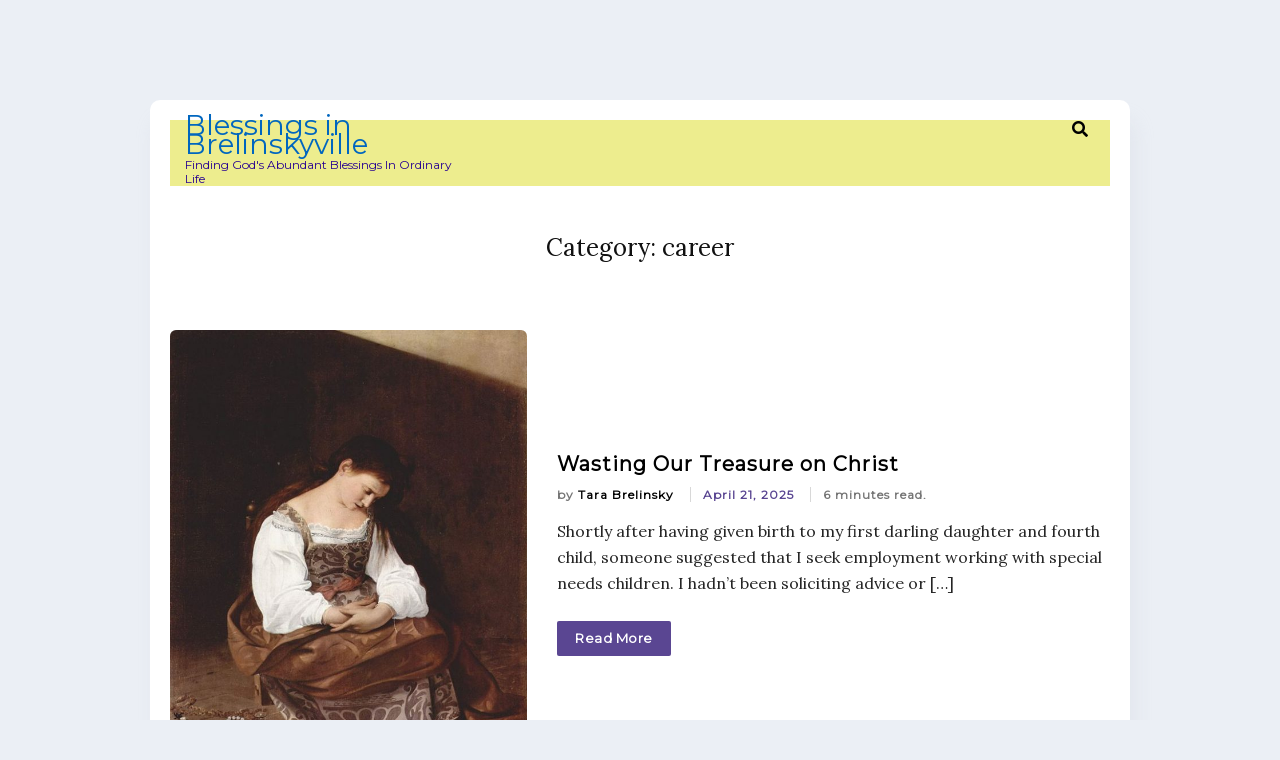

--- FILE ---
content_type: text/html; charset=UTF-8
request_url: http://www.blessingsinbrelinskyville.com/category/career/
body_size: 11623
content:
<!doctype html>
<html lang="en-US">
<head>
	<meta charset="UTF-8">
	<meta name="viewport" content="width=device-width, initial-scale=1">
	<link rel="profile" href="https://gmpg.org/xfn/11">

	<meta name='robots' content='index, follow, max-image-preview:large, max-snippet:-1, max-video-preview:-1' />

	<!-- This site is optimized with the Yoast SEO plugin v26.7 - https://yoast.com/wordpress/plugins/seo/ -->
	<title>career Archives - Blessings in Brelinskyville</title>
	<link rel="canonical" href="https://www.blessingsinbrelinskyville.com/category/career/" />
	<meta property="og:locale" content="en_US" />
	<meta property="og:type" content="article" />
	<meta property="og:title" content="career Archives - Blessings in Brelinskyville" />
	<meta property="og:url" content="https://www.blessingsinbrelinskyville.com/category/career/" />
	<meta property="og:site_name" content="Blessings in Brelinskyville" />
	<meta name="twitter:card" content="summary_large_image" />
	<script type="application/ld+json" class="yoast-schema-graph">{"@context":"https://schema.org","@graph":[{"@type":"CollectionPage","@id":"https://www.blessingsinbrelinskyville.com/category/career/","url":"https://www.blessingsinbrelinskyville.com/category/career/","name":"career Archives - Blessings in Brelinskyville","isPartOf":{"@id":"http://www.blessingsinbrelinskyville.com/#website"},"primaryImageOfPage":{"@id":"https://www.blessingsinbrelinskyville.com/category/career/#primaryimage"},"image":{"@id":"https://www.blessingsinbrelinskyville.com/category/career/#primaryimage"},"thumbnailUrl":"http://www.blessingsinbrelinskyville.com/wp-content/uploads/2016/10/640px-Michelangelo_Caravaggio_063.jpg","breadcrumb":{"@id":"https://www.blessingsinbrelinskyville.com/category/career/#breadcrumb"},"inLanguage":"en-US"},{"@type":"ImageObject","inLanguage":"en-US","@id":"https://www.blessingsinbrelinskyville.com/category/career/#primaryimage","url":"http://www.blessingsinbrelinskyville.com/wp-content/uploads/2016/10/640px-Michelangelo_Caravaggio_063.jpg","contentUrl":"http://www.blessingsinbrelinskyville.com/wp-content/uploads/2016/10/640px-Michelangelo_Caravaggio_063.jpg","width":640,"height":778},{"@type":"BreadcrumbList","@id":"https://www.blessingsinbrelinskyville.com/category/career/#breadcrumb","itemListElement":[{"@type":"ListItem","position":1,"name":"Home","item":"http://www.blessingsinbrelinskyville.com/"},{"@type":"ListItem","position":2,"name":"career"}]},{"@type":"WebSite","@id":"http://www.blessingsinbrelinskyville.com/#website","url":"http://www.blessingsinbrelinskyville.com/","name":"Blessings in Brelinskyville","description":"Finding God&#039;s Abundant Blessings In Ordinary Life","potentialAction":[{"@type":"SearchAction","target":{"@type":"EntryPoint","urlTemplate":"http://www.blessingsinbrelinskyville.com/?s={search_term_string}"},"query-input":{"@type":"PropertyValueSpecification","valueRequired":true,"valueName":"search_term_string"}}],"inLanguage":"en-US"}]}</script>
	<!-- / Yoast SEO plugin. -->


<link rel='dns-prefetch' href='//brelinskyville.loricagardenweb.com' />
<link rel='dns-prefetch' href='//fonts.googleapis.com' />
<link rel="alternate" type="application/rss+xml" title="Blessings in Brelinskyville &raquo; Feed" href="http://www.blessingsinbrelinskyville.com/feed/" />
<link rel="alternate" type="application/rss+xml" title="Blessings in Brelinskyville &raquo; Comments Feed" href="http://www.blessingsinbrelinskyville.com/comments/feed/" />
<link rel="alternate" type="application/rss+xml" title="Blessings in Brelinskyville &raquo; career Category Feed" href="http://www.blessingsinbrelinskyville.com/category/career/feed/" />
<style id='wp-img-auto-sizes-contain-inline-css' type='text/css'>
img:is([sizes=auto i],[sizes^="auto," i]){contain-intrinsic-size:3000px 1500px}
/*# sourceURL=wp-img-auto-sizes-contain-inline-css */
</style>
<style id='wp-emoji-styles-inline-css' type='text/css'>

	img.wp-smiley, img.emoji {
		display: inline !important;
		border: none !important;
		box-shadow: none !important;
		height: 1em !important;
		width: 1em !important;
		margin: 0 0.07em !important;
		vertical-align: -0.1em !important;
		background: none !important;
		padding: 0 !important;
	}
/*# sourceURL=wp-emoji-styles-inline-css */
</style>
<style id='wp-block-library-inline-css' type='text/css'>
:root{--wp-block-synced-color:#7a00df;--wp-block-synced-color--rgb:122,0,223;--wp-bound-block-color:var(--wp-block-synced-color);--wp-editor-canvas-background:#ddd;--wp-admin-theme-color:#007cba;--wp-admin-theme-color--rgb:0,124,186;--wp-admin-theme-color-darker-10:#006ba1;--wp-admin-theme-color-darker-10--rgb:0,107,160.5;--wp-admin-theme-color-darker-20:#005a87;--wp-admin-theme-color-darker-20--rgb:0,90,135;--wp-admin-border-width-focus:2px}@media (min-resolution:192dpi){:root{--wp-admin-border-width-focus:1.5px}}.wp-element-button{cursor:pointer}:root .has-very-light-gray-background-color{background-color:#eee}:root .has-very-dark-gray-background-color{background-color:#313131}:root .has-very-light-gray-color{color:#eee}:root .has-very-dark-gray-color{color:#313131}:root .has-vivid-green-cyan-to-vivid-cyan-blue-gradient-background{background:linear-gradient(135deg,#00d084,#0693e3)}:root .has-purple-crush-gradient-background{background:linear-gradient(135deg,#34e2e4,#4721fb 50%,#ab1dfe)}:root .has-hazy-dawn-gradient-background{background:linear-gradient(135deg,#faaca8,#dad0ec)}:root .has-subdued-olive-gradient-background{background:linear-gradient(135deg,#fafae1,#67a671)}:root .has-atomic-cream-gradient-background{background:linear-gradient(135deg,#fdd79a,#004a59)}:root .has-nightshade-gradient-background{background:linear-gradient(135deg,#330968,#31cdcf)}:root .has-midnight-gradient-background{background:linear-gradient(135deg,#020381,#2874fc)}:root{--wp--preset--font-size--normal:16px;--wp--preset--font-size--huge:42px}.has-regular-font-size{font-size:1em}.has-larger-font-size{font-size:2.625em}.has-normal-font-size{font-size:var(--wp--preset--font-size--normal)}.has-huge-font-size{font-size:var(--wp--preset--font-size--huge)}.has-text-align-center{text-align:center}.has-text-align-left{text-align:left}.has-text-align-right{text-align:right}.has-fit-text{white-space:nowrap!important}#end-resizable-editor-section{display:none}.aligncenter{clear:both}.items-justified-left{justify-content:flex-start}.items-justified-center{justify-content:center}.items-justified-right{justify-content:flex-end}.items-justified-space-between{justify-content:space-between}.screen-reader-text{border:0;clip-path:inset(50%);height:1px;margin:-1px;overflow:hidden;padding:0;position:absolute;width:1px;word-wrap:normal!important}.screen-reader-text:focus{background-color:#ddd;clip-path:none;color:#444;display:block;font-size:1em;height:auto;left:5px;line-height:normal;padding:15px 23px 14px;text-decoration:none;top:5px;width:auto;z-index:100000}html :where(.has-border-color){border-style:solid}html :where([style*=border-top-color]){border-top-style:solid}html :where([style*=border-right-color]){border-right-style:solid}html :where([style*=border-bottom-color]){border-bottom-style:solid}html :where([style*=border-left-color]){border-left-style:solid}html :where([style*=border-width]){border-style:solid}html :where([style*=border-top-width]){border-top-style:solid}html :where([style*=border-right-width]){border-right-style:solid}html :where([style*=border-bottom-width]){border-bottom-style:solid}html :where([style*=border-left-width]){border-left-style:solid}html :where(img[class*=wp-image-]){height:auto;max-width:100%}:where(figure){margin:0 0 1em}html :where(.is-position-sticky){--wp-admin--admin-bar--position-offset:var(--wp-admin--admin-bar--height,0px)}@media screen and (max-width:600px){html :where(.is-position-sticky){--wp-admin--admin-bar--position-offset:0px}}

/*# sourceURL=wp-block-library-inline-css */
</style><style id='global-styles-inline-css' type='text/css'>
:root{--wp--preset--aspect-ratio--square: 1;--wp--preset--aspect-ratio--4-3: 4/3;--wp--preset--aspect-ratio--3-4: 3/4;--wp--preset--aspect-ratio--3-2: 3/2;--wp--preset--aspect-ratio--2-3: 2/3;--wp--preset--aspect-ratio--16-9: 16/9;--wp--preset--aspect-ratio--9-16: 9/16;--wp--preset--color--black: #000000;--wp--preset--color--cyan-bluish-gray: #abb8c3;--wp--preset--color--white: #ffffff;--wp--preset--color--pale-pink: #f78da7;--wp--preset--color--vivid-red: #cf2e2e;--wp--preset--color--luminous-vivid-orange: #ff6900;--wp--preset--color--luminous-vivid-amber: #fcb900;--wp--preset--color--light-green-cyan: #7bdcb5;--wp--preset--color--vivid-green-cyan: #00d084;--wp--preset--color--pale-cyan-blue: #8ed1fc;--wp--preset--color--vivid-cyan-blue: #0693e3;--wp--preset--color--vivid-purple: #9b51e0;--wp--preset--gradient--vivid-cyan-blue-to-vivid-purple: linear-gradient(135deg,rgb(6,147,227) 0%,rgb(155,81,224) 100%);--wp--preset--gradient--light-green-cyan-to-vivid-green-cyan: linear-gradient(135deg,rgb(122,220,180) 0%,rgb(0,208,130) 100%);--wp--preset--gradient--luminous-vivid-amber-to-luminous-vivid-orange: linear-gradient(135deg,rgb(252,185,0) 0%,rgb(255,105,0) 100%);--wp--preset--gradient--luminous-vivid-orange-to-vivid-red: linear-gradient(135deg,rgb(255,105,0) 0%,rgb(207,46,46) 100%);--wp--preset--gradient--very-light-gray-to-cyan-bluish-gray: linear-gradient(135deg,rgb(238,238,238) 0%,rgb(169,184,195) 100%);--wp--preset--gradient--cool-to-warm-spectrum: linear-gradient(135deg,rgb(74,234,220) 0%,rgb(151,120,209) 20%,rgb(207,42,186) 40%,rgb(238,44,130) 60%,rgb(251,105,98) 80%,rgb(254,248,76) 100%);--wp--preset--gradient--blush-light-purple: linear-gradient(135deg,rgb(255,206,236) 0%,rgb(152,150,240) 100%);--wp--preset--gradient--blush-bordeaux: linear-gradient(135deg,rgb(254,205,165) 0%,rgb(254,45,45) 50%,rgb(107,0,62) 100%);--wp--preset--gradient--luminous-dusk: linear-gradient(135deg,rgb(255,203,112) 0%,rgb(199,81,192) 50%,rgb(65,88,208) 100%);--wp--preset--gradient--pale-ocean: linear-gradient(135deg,rgb(255,245,203) 0%,rgb(182,227,212) 50%,rgb(51,167,181) 100%);--wp--preset--gradient--electric-grass: linear-gradient(135deg,rgb(202,248,128) 0%,rgb(113,206,126) 100%);--wp--preset--gradient--midnight: linear-gradient(135deg,rgb(2,3,129) 0%,rgb(40,116,252) 100%);--wp--preset--font-size--small: 13px;--wp--preset--font-size--medium: 20px;--wp--preset--font-size--large: 36px;--wp--preset--font-size--x-large: 42px;--wp--preset--spacing--20: 0.44rem;--wp--preset--spacing--30: 0.67rem;--wp--preset--spacing--40: 1rem;--wp--preset--spacing--50: 1.5rem;--wp--preset--spacing--60: 2.25rem;--wp--preset--spacing--70: 3.38rem;--wp--preset--spacing--80: 5.06rem;--wp--preset--shadow--natural: 6px 6px 9px rgba(0, 0, 0, 0.2);--wp--preset--shadow--deep: 12px 12px 50px rgba(0, 0, 0, 0.4);--wp--preset--shadow--sharp: 6px 6px 0px rgba(0, 0, 0, 0.2);--wp--preset--shadow--outlined: 6px 6px 0px -3px rgb(255, 255, 255), 6px 6px rgb(0, 0, 0);--wp--preset--shadow--crisp: 6px 6px 0px rgb(0, 0, 0);}:where(.is-layout-flex){gap: 0.5em;}:where(.is-layout-grid){gap: 0.5em;}body .is-layout-flex{display: flex;}.is-layout-flex{flex-wrap: wrap;align-items: center;}.is-layout-flex > :is(*, div){margin: 0;}body .is-layout-grid{display: grid;}.is-layout-grid > :is(*, div){margin: 0;}:where(.wp-block-columns.is-layout-flex){gap: 2em;}:where(.wp-block-columns.is-layout-grid){gap: 2em;}:where(.wp-block-post-template.is-layout-flex){gap: 1.25em;}:where(.wp-block-post-template.is-layout-grid){gap: 1.25em;}.has-black-color{color: var(--wp--preset--color--black) !important;}.has-cyan-bluish-gray-color{color: var(--wp--preset--color--cyan-bluish-gray) !important;}.has-white-color{color: var(--wp--preset--color--white) !important;}.has-pale-pink-color{color: var(--wp--preset--color--pale-pink) !important;}.has-vivid-red-color{color: var(--wp--preset--color--vivid-red) !important;}.has-luminous-vivid-orange-color{color: var(--wp--preset--color--luminous-vivid-orange) !important;}.has-luminous-vivid-amber-color{color: var(--wp--preset--color--luminous-vivid-amber) !important;}.has-light-green-cyan-color{color: var(--wp--preset--color--light-green-cyan) !important;}.has-vivid-green-cyan-color{color: var(--wp--preset--color--vivid-green-cyan) !important;}.has-pale-cyan-blue-color{color: var(--wp--preset--color--pale-cyan-blue) !important;}.has-vivid-cyan-blue-color{color: var(--wp--preset--color--vivid-cyan-blue) !important;}.has-vivid-purple-color{color: var(--wp--preset--color--vivid-purple) !important;}.has-black-background-color{background-color: var(--wp--preset--color--black) !important;}.has-cyan-bluish-gray-background-color{background-color: var(--wp--preset--color--cyan-bluish-gray) !important;}.has-white-background-color{background-color: var(--wp--preset--color--white) !important;}.has-pale-pink-background-color{background-color: var(--wp--preset--color--pale-pink) !important;}.has-vivid-red-background-color{background-color: var(--wp--preset--color--vivid-red) !important;}.has-luminous-vivid-orange-background-color{background-color: var(--wp--preset--color--luminous-vivid-orange) !important;}.has-luminous-vivid-amber-background-color{background-color: var(--wp--preset--color--luminous-vivid-amber) !important;}.has-light-green-cyan-background-color{background-color: var(--wp--preset--color--light-green-cyan) !important;}.has-vivid-green-cyan-background-color{background-color: var(--wp--preset--color--vivid-green-cyan) !important;}.has-pale-cyan-blue-background-color{background-color: var(--wp--preset--color--pale-cyan-blue) !important;}.has-vivid-cyan-blue-background-color{background-color: var(--wp--preset--color--vivid-cyan-blue) !important;}.has-vivid-purple-background-color{background-color: var(--wp--preset--color--vivid-purple) !important;}.has-black-border-color{border-color: var(--wp--preset--color--black) !important;}.has-cyan-bluish-gray-border-color{border-color: var(--wp--preset--color--cyan-bluish-gray) !important;}.has-white-border-color{border-color: var(--wp--preset--color--white) !important;}.has-pale-pink-border-color{border-color: var(--wp--preset--color--pale-pink) !important;}.has-vivid-red-border-color{border-color: var(--wp--preset--color--vivid-red) !important;}.has-luminous-vivid-orange-border-color{border-color: var(--wp--preset--color--luminous-vivid-orange) !important;}.has-luminous-vivid-amber-border-color{border-color: var(--wp--preset--color--luminous-vivid-amber) !important;}.has-light-green-cyan-border-color{border-color: var(--wp--preset--color--light-green-cyan) !important;}.has-vivid-green-cyan-border-color{border-color: var(--wp--preset--color--vivid-green-cyan) !important;}.has-pale-cyan-blue-border-color{border-color: var(--wp--preset--color--pale-cyan-blue) !important;}.has-vivid-cyan-blue-border-color{border-color: var(--wp--preset--color--vivid-cyan-blue) !important;}.has-vivid-purple-border-color{border-color: var(--wp--preset--color--vivid-purple) !important;}.has-vivid-cyan-blue-to-vivid-purple-gradient-background{background: var(--wp--preset--gradient--vivid-cyan-blue-to-vivid-purple) !important;}.has-light-green-cyan-to-vivid-green-cyan-gradient-background{background: var(--wp--preset--gradient--light-green-cyan-to-vivid-green-cyan) !important;}.has-luminous-vivid-amber-to-luminous-vivid-orange-gradient-background{background: var(--wp--preset--gradient--luminous-vivid-amber-to-luminous-vivid-orange) !important;}.has-luminous-vivid-orange-to-vivid-red-gradient-background{background: var(--wp--preset--gradient--luminous-vivid-orange-to-vivid-red) !important;}.has-very-light-gray-to-cyan-bluish-gray-gradient-background{background: var(--wp--preset--gradient--very-light-gray-to-cyan-bluish-gray) !important;}.has-cool-to-warm-spectrum-gradient-background{background: var(--wp--preset--gradient--cool-to-warm-spectrum) !important;}.has-blush-light-purple-gradient-background{background: var(--wp--preset--gradient--blush-light-purple) !important;}.has-blush-bordeaux-gradient-background{background: var(--wp--preset--gradient--blush-bordeaux) !important;}.has-luminous-dusk-gradient-background{background: var(--wp--preset--gradient--luminous-dusk) !important;}.has-pale-ocean-gradient-background{background: var(--wp--preset--gradient--pale-ocean) !important;}.has-electric-grass-gradient-background{background: var(--wp--preset--gradient--electric-grass) !important;}.has-midnight-gradient-background{background: var(--wp--preset--gradient--midnight) !important;}.has-small-font-size{font-size: var(--wp--preset--font-size--small) !important;}.has-medium-font-size{font-size: var(--wp--preset--font-size--medium) !important;}.has-large-font-size{font-size: var(--wp--preset--font-size--large) !important;}.has-x-large-font-size{font-size: var(--wp--preset--font-size--x-large) !important;}
/*# sourceURL=global-styles-inline-css */
</style>

<style id='classic-theme-styles-inline-css' type='text/css'>
/*! This file is auto-generated */
.wp-block-button__link{color:#fff;background-color:#32373c;border-radius:9999px;box-shadow:none;text-decoration:none;padding:calc(.667em + 2px) calc(1.333em + 2px);font-size:1.125em}.wp-block-file__button{background:#32373c;color:#fff;text-decoration:none}
/*# sourceURL=/wp-includes/css/classic-themes.min.css */
</style>
<link rel='stylesheet' id='bcct_style-css' href='http://www.blessingsinbrelinskyville.com/wp-content/plugins/better-click-to-tweet/assets/css/styles.css?ver=3.0' type='text/css' media='all' />
<link rel='stylesheet' id='contact-form-7-css' href='http://www.blessingsinbrelinskyville.com/wp-content/plugins/contact-form-7/includes/css/styles.css?ver=6.1.4' type='text/css' media='all' />
<link rel='stylesheet' id='jquery-ui-css' href='http://www.blessingsinbrelinskyville.com/wp-content/plugins/soundy-audio-playlist/css/jquery-ui-1.12.1/jquery-ui.css?ver=6.9' type='text/css' media='all' />
<link rel='stylesheet' id='sdy_pl_front_end-css' href='http://www.blessingsinbrelinskyville.com/wp-content/plugins/soundy-audio-playlist/css/style-front-end.css?ver=6.9' type='text/css' media='all' />
<link rel='stylesheet' id='sdy_pl_playlist-css' href='http://brelinskyville.loricagardenweb.com/wp-content/plugins/soundy-audio-playlist/css/style-playlist.css?ver=6.9' type='text/css' media='all' />
<link rel='stylesheet' id='mtwriter-bootstrap-css' href='http://www.blessingsinbrelinskyville.com/wp-content/themes/mtwriter/css/bootstrap.min.css?ver=6.9' type='text/css' media='all' />
<link rel='stylesheet' id='mtwriter-fontawesome-css' href='http://www.blessingsinbrelinskyville.com/wp-content/themes/mtwriter/css/fontawesome/css/all.min.css?ver=6.9' type='text/css' media='all' />
<link rel='stylesheet' id='mtwriter-font-heebo-css' href='https://fonts.googleapis.com/css?family=Heebo%3A100%2C300%2C400%2C500%2C700%2C800%2C900&#038;ver=6.9' type='text/css' media='all' />
<link rel='stylesheet' id='mtwriter-font-roboto-css' href='https://fonts.googleapis.com/css?family=Roboto%3A100%2C300%2C300i%2C400%2C400i%2C500%2C500i%2C700%2C700i%2C900&#038;ver=6.9' type='text/css' media='all' />
<link rel='stylesheet' id='mtwriter-style-css' href='http://www.blessingsinbrelinskyville.com/wp-content/themes/mtwriter/style.css?ver=6.9' type='text/css' media='all' />
<link rel='stylesheet' id='mtwriter-responsive-css' href='http://www.blessingsinbrelinskyville.com/wp-content/themes/mtwriter/css/responsive.css?ver=6.9' type='text/css' media='all' />
<link rel='stylesheet' id='mtwriter-fonts-css' href='//fonts.googleapis.com/css?family=Montserrat&#038;ver=6.9' type='text/css' media='all' />
<script type="text/javascript" src="http://www.blessingsinbrelinskyville.com/wp-includes/js/jquery/jquery.min.js?ver=3.7.1" id="jquery-core-js"></script>
<script type="text/javascript" src="http://www.blessingsinbrelinskyville.com/wp-includes/js/jquery/jquery-migrate.min.js?ver=3.4.1" id="jquery-migrate-js"></script>
<script type="text/javascript" src="http://www.blessingsinbrelinskyville.com/wp-content/plugins/soundy-audio-playlist/js/front-end.js?ver=6.9" id="sdy_pl-front-end-js"></script>
<script type="text/javascript" src="http://www.blessingsinbrelinskyville.com/wp-content/themes/mtwriter/js/bootstrap.min.js?ver=6.9" id="mtwriter-bootstrap-js"></script>
<script type="text/javascript" src="http://www.blessingsinbrelinskyville.com/wp-content/themes/mtwriter/js/main.js?ver=6.9" id="mtwriter-main-js"></script>
<link rel="https://api.w.org/" href="http://www.blessingsinbrelinskyville.com/wp-json/" /><link rel="alternate" title="JSON" type="application/json" href="http://www.blessingsinbrelinskyville.com/wp-json/wp/v2/categories/21" /><link rel="EditURI" type="application/rsd+xml" title="RSD" href="http://www.blessingsinbrelinskyville.com/xmlrpc.php?rsd" />
<meta name="generator" content="WordPress 6.9" />
	<link rel="preconnect" href="https://fonts.googleapis.com">
	<link rel="preconnect" href="https://fonts.gstatic.com">
	<link href='https://fonts.googleapis.com/css2?display=swap&family=Lora:wght@400;700' rel='stylesheet'>        <style type="text/css">

            :root {
                --preloader-color: #5A4692;
                --preloader-size: 40px;
                --backtotop-size: 20px;

                --site-color: #252525;
                --main-color: #5A4692;
                --header-text-color: #260091;
                --body-bg-color: #ebeff5;

                --body-bg-img: url();
                --body-bg-size: ;
                --body-bg-position: ;
                --body-bg-repeat: ;
                --body-bg-attachment: ;

                --link-color: #252525;
                --link-hover-color: #5A4692;
                --link-active-color: #5A4692;

                --drop-down-bg: #fff;

                --drop-down-link-color: #050D26;

                --drop-down-active-link-color: #5A4692;
                --drop-down-hover-link-color: #5A4692;

                --sidebar-width: 250px;

                --copyright-hover: #5A4692;
            }

            /* Typography */
            

            body.custom-background {
                background-color: var(--body-bg-color);
            }
            
            body {
                background-image: var(--body-bg-img);
                background-size: var(--body-bg-size);
                background-position: var(--body-bg-position);
                background-repeat: var(--body-bg-repeat);
                background-attachment: var(--body-bg-attachment);

                background-color: var(--body-bg-color);

                font-family: Montserrat, Arial;
                font-size: 16px;
                text-transform: none;
                letter-spacing: 0px;
                font-weight: normal;
                line-height: 1.2;
            }

            h1 {
                font-family: Montserrat, Arial;
                font-size: 40px;
                text-transform: none;
                letter-spacing: 0px;
                font-weight: 700;
                line-height: 1.2;
            }
            
            h2 {
                font-family: Montserrat, Arial;
                font-size: 32px;
                text-transform: none;
                letter-spacing: 1px;
                font-weight: 700;
                line-height: 1.2;
            }

            h3 {
                font-family: Montserrat, Arial;
                font-size: 32px;
                text-transform: none;
                letter-spacing: 1px;
                font-weight: 700;
                line-height: 1.2;
            }

            h4 {
                font-family: Heebo, Arial;
                font-size: 24px;
                text-transform: none;
                letter-spacing: 1px;
                font-weight: 700;
                line-height: 1.2;
            }

            h5 {
                font-family: Heebo, Arial;
                font-size: 20px;
                text-transform: none;
                letter-spacing: 1px;
                font-weight: 700;
                line-height: 1.2;
            }

            h6 {
                font-family: Heebo, Arial;
                font-size: 16px;
                text-transform: none;
                letter-spacing: 1px;
                font-weight: 700;
                line-height: 1.2;
            }

            .mt-header .brand-title {
                color: #0066bf;

                font-family: Montserrat, Arial;
                font-size: 28px;
                text-transform: none;
                letter-spacing: 0px;
                font-weight: normal;
                line-height: 0;
            }

            .footer {
                color: #000;

                font-family: Montserrat, Arial;
                font-size: 16px;
                text-transform: none;
                letter-spacing: 0px;
                font-weight: normal;
                line-height: 1.2;
            }

            .footer a {
                color: #5A4692;
            }

            .footer a:hover {
                color: var(--copyright-hover);
            }

            /* Widget Title */
            .widget-title {
                font-family: Montserrat, Arial;
                font-size: 16px;
                text-transform: none;
                letter-spacing: 0px;
                font-weight: 500;
                line-height: 1.2;
            }

            /* Entry title */
            .entry-post-title {
                font-family: Montserrat, Arial;
                font-size: 20px;
                text-transform: none;
                letter-spacing: 1px;
                font-weight: 600;
                line-height: 1.2;
            }

            /* Single Post Title */
            h2.entry-title {
                font-family: Montserrat, Arial;
                font-size: 32px;
                text-transform: none;
                letter-spacing: 1px;
                font-weight: 700;
                line-height: 1.2;
            }

            /* Main menu */
            ul#primary-menu li.menu-item {
                font-family: Montserrat, Arial;
                font-size: 16px;
                text-transform: none;
                letter-spacing: 0px;
                font-weight: normal;
                line-height: 1.2;
            }

            /* Sub Menu */
            ul#primary-menu ul.sub-menu li.menu-item {
                font-family: Montserrat, Arial;
                font-size: 16px;
                text-transform: none;
                letter-spacing: 0px;
                font-weight: normal;
                line-height: 1.2;
            }

            /* Meta Typography */
            .post-meta-list span,
            .category-meta,
            .post-meta-content span {
                font-family: Montserrat, Arial;
                font-size: 12px;
                text-transform: none;
                letter-spacing: 1px;
                font-weight: 600;
                line-height: 1.2;
            }

            /* Navigation Dropdown */
            ul#primary-menu ul.sub-menu li.menu-item {
                background-color: var(--drop-down-bg);
            }

            ul#primary-menu ul.sub-menu li.menu-item a {
                color: var(--drop-down-link-color);
            }

            ul#primary-menu ul.sub-menu li.menu-item.current-menu-item a {
                color: var(--drop-down-active-link-color);
            }

            ul#primary-menu ul.sub-menu li.menu-item a:hover {
                color: var(--drop-down-hover-link-color);
            }

            .mt-header .brand-tagline {
                color: var(--header-text-color);
            }

            .inner-body {
                background-color: #ffffff;
            }

            .mt-header,
            .mt-header .main-menu {
                background-color: #eded8e;
            }

            /* Preloader Colors and Size */
            .sk-rotating-plane {
                width: var(--preloader-size);
	            height: var(--preloader-size);
                background-color: var(--preloader-color);
            }
            .sk-fading-circle {
                width: var(--preloader-size);
                height: var(--preloader-size);
            }
            .sk-fading-circle .sk-circle:before {
                background-color: var(--preloader-color);
            }
            .sk-folding-cube .sk-cube:before {
                background-color: var(--preloader-color);
            }
            .sk-folding-cube {
                width: var(--preloader-size);
                height: var(--preloader-size);
            }
            .sk-double-bounce .sk-child {
                background-color: var(--preloader-color);
            }
            .sk-double-bounce {
                width: var(--preloader-size);
                height: var(--preloader-size);
            }
            .sk-wave .sk-rect {
                background-color: var(--preloader-color);
            }
            .sk-wave {
                width: var(--preloader-size);
                height: var(--preloader-size);
            }
            .sk-wandering-cubes .sk-cube {
                background-color: var(--preloader-color);
            }
            .sk-wandering-cubes {
                width: var(--preloader-size);
                height: var(--preloader-size);
            }
            .sk-spinner-pulse {
                background-color: var(--preloader-color);
                width: var(--preloader-size);
	            height: var(--preloader-size);
            }
            .sk-chasing-dots .sk-child {
                background-color: var(--preloader-color);
            }
            .sk-chasing-dots {
                width: var(--preloader-size);
                height: var(--preloader-size);
            }
            .sk-three-bounce .sk-child {
                background-color: var(--preloader-color);
                width: var(--preloader-size);
	            height: var(--preloader-size);
            }
            .sk-circle .sk-child:before {
                background-color: var(--preloader-color);
            }
            .sk-circle {
                width: var(--preloader-size);
                height: var(--preloader-size);
            }
            .sk-cube-grid .sk-cube {
                background-color: var(--preloader-color);
            }
            .sk-cube-grid {
                width: var(--preloader-size);
                height: var(--preloader-size);
            }
            .bouncing-loader>div {
                background: var(--preloader-color);
                width: var(--preloader-size);
	            height: var(--preloader-size);
            }
            .donut {
                border-left-color: var(--preloader-color);
                width: var(--preloader-size);
                height: var(--preloader-size);
            }

            /* Back to top */
            a#backtotop i {
                font-size: var(--backtotop-size);
                color: #fff;
                line-height: var(--backtotop-size);
            }
            a#backtotop {
                width: var(--backtotop-size);
                height: var(--backtotop-size);
                background: #5A4692;
                display: none;
            }

            /* Navigation */
            .main-menu .menu > li > a {
                color: var(--link-color);
            }

            .main-menu .menu > li > a:hover {
                color: var(--link-hover-color);
            }

            .main-menu ul#primary-menu li.current-menu-item a,
            .main-menu ul#primary-menu li.current_page_item a {
                color: var(--link-active-color);
            }
            
        </style>
    <link rel="icon" href="http://www.blessingsinbrelinskyville.com/wp-content/uploads/2017/08/cropped-Tara-5x5color_DSC3409-Exposure-32x32.jpg" sizes="32x32" />
<link rel="icon" href="http://www.blessingsinbrelinskyville.com/wp-content/uploads/2017/08/cropped-Tara-5x5color_DSC3409-Exposure-192x192.jpg" sizes="192x192" />
<link rel="apple-touch-icon" href="http://www.blessingsinbrelinskyville.com/wp-content/uploads/2017/08/cropped-Tara-5x5color_DSC3409-Exposure-180x180.jpg" />
<meta name="msapplication-TileImage" content="http://www.blessingsinbrelinskyville.com/wp-content/uploads/2017/08/cropped-Tara-5x5color_DSC3409-Exposure-270x270.jpg" />
<style id="sccss"></style>	<style id="egf-frontend-styles" type="text/css">
		p {font-family: 'Lora', sans-serif;font-size: 16px;font-style: normal;font-weight: 400;border-top-width: 7px;border-top-left-radius: 2px;border-top-right-radius: 2px;border-bottom-right-radius: 2px;border-bottom-left-radius: 2px;} h1 {font-family: 'Lora', sans-serif;font-size: 24px;font-style: normal;font-weight: 400;} h2 {font-family: 'Lora', sans-serif;font-size: 22px;font-style: normal;font-weight: 400;} h3 {font-family: 'Lora', sans-serif;font-size: 20px;font-style: normal;font-weight: 700;} h4 {font-family: 'Lora', sans-serif;font-size: 18px;font-style: normal;font-weight: 400;} h5 {font-family: 'Lora', sans-serif;font-size: 17px;font-style: normal;font-weight: 400;} h6 {} 	</style>
	</head>




<a class="screen-reader-text skip-link" href="#content" title="Skip to content">Skip to content</a>


<div class="inner-body-wrap">
	<div class="inner-body container">

		
<header itemtype="https://schema.org/WPHeader" itemscope="itemscope" class="mt-header mt-header-default">
    <div class="container">
        <div class="row">
            <!-- Logo Area -->
            <div class="col-7 col-lg-4 logo-area">
                                <div class="mt-logo-text list-inline">
                                            <a itemscope="itemscope" itemtype="https://schema.org/Organization" class="brand-title"
                            href="http://www.blessingsinbrelinskyville.com/">
                            Blessings in Brelinskyville                        </a>

                                            <div class="brand-tagline">Finding God&#039;s Abundant Blessings In Ordinary Life</div>
                                    </div>
            </div>
            
            <!-- Logo Area End-->
            <!-- Header action Items -->
            <div class="col-5 col-lg-7 header-action-items d-flex d-lg-none">
                <!-- Header Search -->
                                <div class="search-link ">

                    <form role="search" method="get" class="search-form" action="http://www.blessingsinbrelinskyville.com/">
                        <button type="button">
                            <span class="search-icon"><i class="fas icon-search fa-search"></i></span>
                            <span class="search-cross"><i class="fas fa-times icon-cross"></i></span>
                        </button>
                        <div class="search-box">
                            <input type="search" class="search-field" name="s" id="search" placeholder="Type here and Search...">
                        </div>
                    </form>

                </div> <!-- Header Search End -->
                
                <!-- Nav toggler -->
                <button class="nav-toggler float-right" type="button">
                    <span class="mt-nav-toggler-icon"><i class="fas fa-bars"></i></span>
                </button>
                <!-- End of Navbar toggler -->
                
                
            </div> <!-- Header action Items End -->

            <!-- Main Menu Area -->
                        <div class="col-lg-8">
                <!-- Navbar -->
                <div itemtype="https://schema.org/SiteNavigationElement" itemscope="itemscope" class="main-menu">
                                        <!-- Navbar End -->

                                        <div class="header-action-items d-none d-lg-flex">
                        <!-- Header Search -->
                        <div class="search-link ">
                            <form role="search" method="get" class="search-form" action="http://www.blessingsinbrelinskyville.com/" target="_self">
                                <button type="button">
                                    <span class="search-icon"><i class="fas icon-search fa-search"></i></span>
                                    <span class="search-cross"><i class="fas fa-times icon-cross"></i></span>
                                
                                </button>
                                <div class="search-box">
                                    <input type="search" class="search-field" name="s" id="search" placeholder="Type here and Search...">
                                </div>
                            </form>
                        </div> <!-- Header Search End -->
                    </div>
                                        
                </div> <!-- Main Menu Area End-->
                
            </div>
                    </div> <!-- Row End -->
    </div> <!-- Container End -->
</header> <!-- End of Header area-->
		
		<div id="main-container" class="main-container mt-4">
			<div class="mt-container">
							
						
			<div id="content" class="content-area primary">

	<div class="page">

		
		
			<header itemtype="https://schema.org/WPHeader" itemscope="itemscope" class="page-header m-5 text-center">
				<h1 class="page-title">Category: <span>career</span></h1>			</header><!-- .page-header -->

			
<article itemtype="https://schema.org/CreativeWork" itemscope="itemscope" class="entry-blog">
	<div class="entry-blog-listing clearfix">
		<div class="post-standard-view">
			
			<!-- Post Thumbnail -->
						<div class="entry-blog-list-left">
				<div class="entry-format">
					<div class="featured-image" data-color="#ee0000">
						<a class="post-thumbnail" href="http://www.blessingsinbrelinskyville.com/2016/11/20/wasting-treasure-christ-why-stay-at-home-mother-woman-alabaster-jar/" aria-hidden="true" tabindex="-1">
							<img width="624" height="759" src="http://www.blessingsinbrelinskyville.com/wp-content/uploads/2016/10/640px-Michelangelo_Caravaggio_063-624x759.jpg" class="attachment-post-thumbnail size-post-thumbnail wp-post-image" alt="Wasting Our Treasure on Christ" decoding="async" fetchpriority="high" srcset="http://www.blessingsinbrelinskyville.com/wp-content/uploads/2016/10/640px-Michelangelo_Caravaggio_063-624x759.jpg 624w, http://www.blessingsinbrelinskyville.com/wp-content/uploads/2016/10/640px-Michelangelo_Caravaggio_063-247x300.jpg 247w, http://www.blessingsinbrelinskyville.com/wp-content/uploads/2016/10/640px-Michelangelo_Caravaggio_063.jpg 640w" sizes="(max-width: 624px) 100vw, 624px" />						</a>
					</div>
				</div>
			</div>
					
			<div class="entry-blog-list-right">
				<div class="post-content">
					
					<div class="post-header">
													
												<h3 class="entry-post-title"><a href="http://www.blessingsinbrelinskyville.com/2016/11/20/wasting-treasure-christ-why-stay-at-home-mother-woman-alabaster-jar/" rel="bookmark">Wasting Our Treasure on Christ</a></h3>					</div>
					
					<!-- Post content right-->
					<div class="post-meta-list">
													<span class="list-post-author">
								by								<a href="http://www.blessingsinbrelinskyville.com/author/brelinskyville/">
									Tara Brelinsky								</a>
							</span>
						
													
							<span class="list-post-date">
								<a href="http://www.blessingsinbrelinskyville.com/2016/11/20/wasting-treasure-christ-why-stay-at-home-mother-woman-alabaster-jar/" title="1:44 am" rel="bookmark"><time class="updated" datetime="2025-04-21T08:28:09+00:00" itemprop="dateModified">April 21, 2025</time></a>							</span>							
						
													<span class="list-post-comment">
								6 minutes read.							</span>
											</div> <!-- Post meta footer-->
											<div class="post-intro-text" itemprop="text">
							<p>Shortly after having given birth to my first darling daughter and fourth child, someone suggested that I seek employment working with special needs children. I hadn&#8217;t been soliciting advice or [&hellip;]</p>
						</div>
																<div class="post-btn">
							<a href="http://www.blessingsinbrelinskyville.com/2016/11/20/wasting-treasure-christ-why-stay-at-home-mother-woman-alabaster-jar/" class="btn btn-primary more-btn">
								Read More							</a>
						</div>
									</div> <!-- post-content end-->
			</div> <!-- entry-blog-list-right end-->
		</div><!-- post-standard-view-->
	</div><!--entry-blog-listing-->
</article><!-- #post-202 -->

<article itemtype="https://schema.org/CreativeWork" itemscope="itemscope" class="entry-blog">
	<div class="entry-blog-listing clearfix">
		<div class="post-standard-view">
			
			<!-- Post Thumbnail -->
						<div class="entry-blog-list-left">
				<div class="entry-format">
					<div class="featured-image" data-color="#ee0000">
						<a class="post-thumbnail" href="http://www.blessingsinbrelinskyville.com/2016/04/22/spring-cleaning-success-overcoming-obstacles-path/" aria-hidden="true" tabindex="-1">
							<img width="400" height="270" src="http://www.blessingsinbrelinskyville.com/wp-content/uploads/2016/09/clean-571679_640.jpg" class="attachment-post-thumbnail size-post-thumbnail wp-post-image" alt="Spring Cleaning for Success" decoding="async" srcset="http://www.blessingsinbrelinskyville.com/wp-content/uploads/2016/09/clean-571679_640.jpg 400w, http://www.blessingsinbrelinskyville.com/wp-content/uploads/2016/09/clean-571679_640-300x203.jpg 300w" sizes="(max-width: 400px) 100vw, 400px" />						</a>
					</div>
				</div>
			</div>
					
			<div class="entry-blog-list-right">
				<div class="post-content">
					
					<div class="post-header">
													
												<h3 class="entry-post-title"><a href="http://www.blessingsinbrelinskyville.com/2016/04/22/spring-cleaning-success-overcoming-obstacles-path/" rel="bookmark">Spring Cleaning for Success</a></h3>					</div>
					
					<!-- Post content right-->
					<div class="post-meta-list">
													<span class="list-post-author">
								by								<a href="http://www.blessingsinbrelinskyville.com/author/brelinskyville/">
									Tara Brelinsky								</a>
							</span>
						
													
							<span class="list-post-date">
								<a href="http://www.blessingsinbrelinskyville.com/2016/04/22/spring-cleaning-success-overcoming-obstacles-path/" title="3:33 am" rel="bookmark"><time class="updated" datetime="2025-04-21T08:28:09+00:00" itemprop="dateModified">April 21, 2025</time></a>							</span>							
						
													<span class="list-post-comment">
								1 minute read.							</span>
											</div> <!-- Post meta footer-->
											<div class="post-intro-text" itemprop="text">
							<p>“He’s on the roof again!” cried a younger son as he bounded through the back door. Not the least bit shocked, I knew exactly to whom he was referring. Feeling [&hellip;]</p>
						</div>
																<div class="post-btn">
							<a href="http://www.blessingsinbrelinskyville.com/2016/04/22/spring-cleaning-success-overcoming-obstacles-path/" class="btn btn-primary more-btn">
								Read More							</a>
						</div>
									</div> <!-- post-content end-->
			</div> <!-- entry-blog-list-right end-->
		</div><!-- post-standard-view-->
	</div><!--entry-blog-listing-->
</article><!-- #post-67 -->

<article itemtype="https://schema.org/CreativeWork" itemscope="itemscope" class="entry-blog">
	<div class="entry-blog-listing clearfix">
		<div class="post-standard-view">
			
			<!-- Post Thumbnail -->
						<div class="entry-blog-list-left">
				<div class="entry-format">
					<div class="featured-image" data-color="#ee0000">
						<a class="post-thumbnail" href="http://www.blessingsinbrelinskyville.com/2016/03/20/we-bought-restaurant-we-home-school-too/" aria-hidden="true" tabindex="-1">
							<img width="624" height="398" src="http://www.blessingsinbrelinskyville.com/wp-content/uploads/2016/09/20151231_232834-624x398.jpg" class="attachment-post-thumbnail size-post-thumbnail wp-post-image" alt="We Bought a Restaurant &#038; We Home School, Too" decoding="async" srcset="http://www.blessingsinbrelinskyville.com/wp-content/uploads/2016/09/20151231_232834-624x398.jpg 624w, http://www.blessingsinbrelinskyville.com/wp-content/uploads/2016/09/20151231_232834-300x191.jpg 300w, http://www.blessingsinbrelinskyville.com/wp-content/uploads/2016/09/20151231_232834-768x490.jpg 768w, http://www.blessingsinbrelinskyville.com/wp-content/uploads/2016/09/20151231_232834-1024x653.jpg 1024w" sizes="(max-width: 624px) 100vw, 624px" />						</a>
					</div>
				</div>
			</div>
					
			<div class="entry-blog-list-right">
				<div class="post-content">
					
					<div class="post-header">
													
												<h3 class="entry-post-title"><a href="http://www.blessingsinbrelinskyville.com/2016/03/20/we-bought-restaurant-we-home-school-too/" rel="bookmark">We Bought a Restaurant &#038; We Home School, Too</a></h3>					</div>
					
					<!-- Post content right-->
					<div class="post-meta-list">
													<span class="list-post-author">
								by								<a href="http://www.blessingsinbrelinskyville.com/author/brelinskyville/">
									Tara Brelinsky								</a>
							</span>
						
													
							<span class="list-post-date">
								<a href="http://www.blessingsinbrelinskyville.com/2016/03/20/we-bought-restaurant-we-home-school-too/" title="3:36 am" rel="bookmark"><time class="updated" datetime="2025-04-21T08:28:09+00:00" itemprop="dateModified">April 21, 2025</time></a>							</span>							
						
													<span class="list-post-comment">
								8 minutes read.							</span>
											</div> <!-- Post meta footer-->
											<div class="post-intro-text" itemprop="text">
							<p>For most of my marriage, I&#8217;ve been a stay-at-home mama and home school teacher. My spouse has been the sole bread-winner. When we purchased a restaurant in December of 2015, [&hellip;]</p>
						</div>
																<div class="post-btn">
							<a href="http://www.blessingsinbrelinskyville.com/2016/03/20/we-bought-restaurant-we-home-school-too/" class="btn btn-primary more-btn">
								Read More							</a>
						</div>
									</div> <!-- post-content end-->
			</div> <!-- entry-blog-list-right end-->
		</div><!-- post-standard-view-->
	</div><!--entry-blog-listing-->
</article><!-- #post-70 -->

		
	</div><!-- .page -->

	            <div class="paging">
				<ul class="pagination justify-content-center">
                                    </ul>
			</div>
        
			</div><!-- Content-area -->

			
			</div> <!-- container End -->

			<footer itemtype="https://schema.org/WPFooter" itemscope="itemscope" class="footer">
				<div class="container">
					<div class="row">
						<div class="col-lg-12 col-md-12">
							<div class="footer-wrap">
								<ul class="footer-social mt-share">
            <li class="list-inline-item social-icon">
            <a href="" target="_blank">
                <i class="fab fa-facebook-f" aria-hidden="true"></i>
            </a>
        </li>
    
            <li class="list-inline-item social-icon">
            <a href="" target="_blank">
                <i class="fab fa-twitter" aria-hidden="true"></i>
            </a>
        </li>
    
            <li class="list-inline-item social-icon">
            <a href="" target="_blank">
                <i class="fab fa-instagram" aria-hidden="true"></i>
            </a>
        </li>
    
            <li class="list-inline-item social-icon">
            <a href="" target="_blank">
                <i class="fab fa-youtube" aria-hidden="true"></i>
            </a>
        </li>
    
    
    
    
    
    
    
    </ul>								<div class="copyright-info">
									&copy; 2026 Blessings in Brelinskyville &bull; Powered by <a href="https://mightythemes.com/themes/" itemprop="url">MT Writer</a>								</div>
							</div><!-- Footer social end-->
						</div> <!-- col-md-12 end-->
					</div><!-- Row end-->
				</div><!-- Container end-->
			</footer> <!-- Footer End -->

		</div> <!-- main-container end -->
	</div> <!-- inner-body end -->
</div> <!-- inner-body-wrap end -->

<script type="speculationrules">
{"prefetch":[{"source":"document","where":{"and":[{"href_matches":"/*"},{"not":{"href_matches":["/wp-*.php","/wp-admin/*","/wp-content/uploads/*","/wp-content/*","/wp-content/plugins/*","/wp-content/themes/mtwriter/*","/*\\?(.+)"]}},{"not":{"selector_matches":"a[rel~=\"nofollow\"]"}},{"not":{"selector_matches":".no-prefetch, .no-prefetch a"}}]},"eagerness":"conservative"}]}
</script>
		<!-- Start of StatCounter Code -->
		<script>
			<!--
			var sc_project=9738606;
			var sc_security="34d11faa";
					</script>
        <script type="text/javascript" src="https://www.statcounter.com/counter/counter.js" async></script>
		<noscript><div class="statcounter"><a title="web analytics" href="https://statcounter.com/"><img class="statcounter" src="https://c.statcounter.com/9738606/0/34d11faa/0/" alt="web analytics" /></a></div></noscript>
		<!-- End of StatCounter Code -->
		<script async>(function(s,u,m,o,j,v){j=u.createElement(m);v=u.getElementsByTagName(m)[0];j.async=1;j.src=o;j.dataset.sumoSiteId='551774005aaa1e006b111d005db60f0008b9bf00fdfc7100d2310200699fe700';j.dataset.sumoPlatform='wordpress';v.parentNode.insertBefore(j,v)})(window,document,'script','//load.sumome.com/');</script>        <script type="application/javascript">
            const ajaxURL = "http://www.blessingsinbrelinskyville.com/wp-admin/admin-ajax.php";

            function sumo_add_woocommerce_coupon(code) {
                jQuery.post(ajaxURL, {
                    action: 'sumo_add_woocommerce_coupon',
                    code: code,
                });
            }

            function sumo_remove_woocommerce_coupon(code) {
                jQuery.post(ajaxURL, {
                    action: 'sumo_remove_woocommerce_coupon',
                    code: code,
                });
            }

            function sumo_get_woocommerce_cart_subtotal(callback) {
                jQuery.ajax({
                    method: 'POST',
                    url: ajaxURL,
                    dataType: 'html',
                    data: {
                        action: 'sumo_get_woocommerce_cart_subtotal',
                    },
                    success: function (subtotal) {
                        return callback(null, subtotal);
                    },
                    error: function (err) {
                        return callback(err, 0);
                    }
                });
            }
        </script>
        	<script>
	/(trident|msie)/i.test(navigator.userAgent)&&document.getElementById&&window.addEventListener&&window.addEventListener("hashchange",function(){var t,e=location.hash.substring(1);/^[A-z0-9_-]+$/.test(e)&&(t=document.getElementById(e))&&(/^(?:a|select|input|button|textarea)$/i.test(t.tagName)||(t.tabIndex=-1),t.focus())},!1);
	</script>
	<script type="text/javascript" src="http://www.blessingsinbrelinskyville.com/wp-includes/js/dist/hooks.min.js?ver=dd5603f07f9220ed27f1" id="wp-hooks-js"></script>
<script type="text/javascript" src="http://www.blessingsinbrelinskyville.com/wp-includes/js/dist/i18n.min.js?ver=c26c3dc7bed366793375" id="wp-i18n-js"></script>
<script type="text/javascript" id="wp-i18n-js-after">
/* <![CDATA[ */
wp.i18n.setLocaleData( { 'text direction\u0004ltr': [ 'ltr' ] } );
//# sourceURL=wp-i18n-js-after
/* ]]> */
</script>
<script type="text/javascript" src="http://www.blessingsinbrelinskyville.com/wp-content/plugins/contact-form-7/includes/swv/js/index.js?ver=6.1.4" id="swv-js"></script>
<script type="text/javascript" id="contact-form-7-js-before">
/* <![CDATA[ */
var wpcf7 = {
    "api": {
        "root": "http:\/\/www.blessingsinbrelinskyville.com\/wp-json\/",
        "namespace": "contact-form-7\/v1"
    },
    "cached": 1
};
//# sourceURL=contact-form-7-js-before
/* ]]> */
</script>
<script type="text/javascript" src="http://www.blessingsinbrelinskyville.com/wp-content/plugins/contact-form-7/includes/js/index.js?ver=6.1.4" id="contact-form-7-js"></script>
<script type="text/javascript" src="http://www.blessingsinbrelinskyville.com/wp-includes/js/jquery/ui/core.min.js?ver=1.13.3" id="jquery-ui-core-js"></script>
<script type="text/javascript" src="http://www.blessingsinbrelinskyville.com/wp-includes/js/jquery/ui/mouse.min.js?ver=1.13.3" id="jquery-ui-mouse-js"></script>
<script type="text/javascript" src="http://www.blessingsinbrelinskyville.com/wp-includes/js/jquery/ui/slider.min.js?ver=1.13.3" id="jquery-ui-slider-js"></script>
<script type="text/javascript" src="http://www.blessingsinbrelinskyville.com/wp-includes/js/jquery/ui/sortable.min.js?ver=1.13.3" id="jquery-ui-sortable-js"></script>
<script type="text/javascript" src="http://www.blessingsinbrelinskyville.com/wp-includes/js/jquery/ui/effect.min.js?ver=1.13.3" id="jquery-effects-core-js"></script>
<script id="wp-emoji-settings" type="application/json">
{"baseUrl":"https://s.w.org/images/core/emoji/17.0.2/72x72/","ext":".png","svgUrl":"https://s.w.org/images/core/emoji/17.0.2/svg/","svgExt":".svg","source":{"concatemoji":"http://www.blessingsinbrelinskyville.com/wp-includes/js/wp-emoji-release.min.js?ver=6.9"}}
</script>
<script type="module">
/* <![CDATA[ */
/*! This file is auto-generated */
const a=JSON.parse(document.getElementById("wp-emoji-settings").textContent),o=(window._wpemojiSettings=a,"wpEmojiSettingsSupports"),s=["flag","emoji"];function i(e){try{var t={supportTests:e,timestamp:(new Date).valueOf()};sessionStorage.setItem(o,JSON.stringify(t))}catch(e){}}function c(e,t,n){e.clearRect(0,0,e.canvas.width,e.canvas.height),e.fillText(t,0,0);t=new Uint32Array(e.getImageData(0,0,e.canvas.width,e.canvas.height).data);e.clearRect(0,0,e.canvas.width,e.canvas.height),e.fillText(n,0,0);const a=new Uint32Array(e.getImageData(0,0,e.canvas.width,e.canvas.height).data);return t.every((e,t)=>e===a[t])}function p(e,t){e.clearRect(0,0,e.canvas.width,e.canvas.height),e.fillText(t,0,0);var n=e.getImageData(16,16,1,1);for(let e=0;e<n.data.length;e++)if(0!==n.data[e])return!1;return!0}function u(e,t,n,a){switch(t){case"flag":return n(e,"\ud83c\udff3\ufe0f\u200d\u26a7\ufe0f","\ud83c\udff3\ufe0f\u200b\u26a7\ufe0f")?!1:!n(e,"\ud83c\udde8\ud83c\uddf6","\ud83c\udde8\u200b\ud83c\uddf6")&&!n(e,"\ud83c\udff4\udb40\udc67\udb40\udc62\udb40\udc65\udb40\udc6e\udb40\udc67\udb40\udc7f","\ud83c\udff4\u200b\udb40\udc67\u200b\udb40\udc62\u200b\udb40\udc65\u200b\udb40\udc6e\u200b\udb40\udc67\u200b\udb40\udc7f");case"emoji":return!a(e,"\ud83e\u1fac8")}return!1}function f(e,t,n,a){let r;const o=(r="undefined"!=typeof WorkerGlobalScope&&self instanceof WorkerGlobalScope?new OffscreenCanvas(300,150):document.createElement("canvas")).getContext("2d",{willReadFrequently:!0}),s=(o.textBaseline="top",o.font="600 32px Arial",{});return e.forEach(e=>{s[e]=t(o,e,n,a)}),s}function r(e){var t=document.createElement("script");t.src=e,t.defer=!0,document.head.appendChild(t)}a.supports={everything:!0,everythingExceptFlag:!0},new Promise(t=>{let n=function(){try{var e=JSON.parse(sessionStorage.getItem(o));if("object"==typeof e&&"number"==typeof e.timestamp&&(new Date).valueOf()<e.timestamp+604800&&"object"==typeof e.supportTests)return e.supportTests}catch(e){}return null}();if(!n){if("undefined"!=typeof Worker&&"undefined"!=typeof OffscreenCanvas&&"undefined"!=typeof URL&&URL.createObjectURL&&"undefined"!=typeof Blob)try{var e="postMessage("+f.toString()+"("+[JSON.stringify(s),u.toString(),c.toString(),p.toString()].join(",")+"));",a=new Blob([e],{type:"text/javascript"});const r=new Worker(URL.createObjectURL(a),{name:"wpTestEmojiSupports"});return void(r.onmessage=e=>{i(n=e.data),r.terminate(),t(n)})}catch(e){}i(n=f(s,u,c,p))}t(n)}).then(e=>{for(const n in e)a.supports[n]=e[n],a.supports.everything=a.supports.everything&&a.supports[n],"flag"!==n&&(a.supports.everythingExceptFlag=a.supports.everythingExceptFlag&&a.supports[n]);var t;a.supports.everythingExceptFlag=a.supports.everythingExceptFlag&&!a.supports.flag,a.supports.everything||((t=a.source||{}).concatemoji?r(t.concatemoji):t.wpemoji&&t.twemoji&&(r(t.twemoji),r(t.wpemoji)))});
//# sourceURL=http://www.blessingsinbrelinskyville.com/wp-includes/js/wp-emoji-loader.min.js
/* ]]> */
</script>

</body>
</html>

<!--
Performance optimized by W3 Total Cache. Learn more: https://www.boldgrid.com/w3-total-cache/?utm_source=w3tc&utm_medium=footer_comment&utm_campaign=free_plugin


Served from: www.blessingsinbrelinskyville.com @ 2026-01-16 17:05:43 by W3 Total Cache
-->

--- FILE ---
content_type: text/css
request_url: http://www.blessingsinbrelinskyville.com/wp-content/themes/mtwriter/style.css?ver=6.9
body_size: 8640
content:
/**
Theme Name: MTWriter
Theme URI: http://mightythemes.com/products/mt-writer-theme/
Author: MightyThemes
Author URI: http://mightythemes.com
Description: MT Writer brings down the love for bloggers. MT Writer is a blog theme that is specially designed keeping in mind the interest of bloggers. It is a Highly Responsive, Fully SEO friendly theme. It rolls down with a mobile-friendly layout that helps the user in getting an edge over other competitors with ease of control over the layout.
Version: 1.2.9
Tested up to: 6.3
Requires PHP: 7.2
License: GNU General Public License v2 or later
License URI: https://www.gnu.org/licenses/gpl-2.0.html
Text Domain: mtwriter
Tags: custom-background, custom-logo, custom-menu, featured-images, threaded-comments, translation-ready, theme-options

This theme, like WordPress, is licensed under the GPL.

MT-Writer is based on Underscores https://underscores.me/, (C) 2012-2015 Automattic, Inc.
Underscores is distributed under the terms of the GNU GPL v2 or later.
*/

/* ============================== */
/* Typography
==================== */

:root {
	--body-bg: #ebeff5;
	--site-color: #252525;
	--main-color: #5A4692;
	--hover: #5a4692d4;
	--link-color: #252525;
	--link-color-active: var(--main-color);
	--link-color-hover: var(--main-color);
	--btn-link-color: #fff;
	--radius: 6px;
	--main-menu-bg: #fff;
	--fontawesome: "Font Awesome 5 free";
	/* Mobile Menu */
	--link-color-mobile: #252525;
	--link-bgcolor-mobile: var(--main-menu-bg-mobile);
	--link-color-active-mobile: var(--main-color);
	--link-color-hover-mobile: var(--main-color);
	--main-menu-bg-mobile: #f9f9f9;
	--main-menu-top-border-color: #ebeff5;
	/* Submenu */
	--submenu-bg: #fff;
	--submenu-link-color: #fff;
	--submenu-link-color-active: #fff;
	--submenu-width: 200px;
	--submenu-border-color: #f5f5f5;
	/* Sidebar */
	--sidebar-width: 250px;
	--sidebar-li-size: 14px;
	--sidebar-link-color: #252525;
	--sidebar-link-color-active: var(--main-color);
	--sidebar-link-color-hover: var(--main-color);
}

::selection {
	background: var(--main-color);
	color: #fff;
}

body {
	background: var(--body-bg);
	color: var(--site-color);
	-webkit-font-smoothing: antialiased;
	-moz-osx-font-smoothing: grayscale;
	overflow-x: hidden;
	font-size: 16px;
	line-height: 24px;
	font-family: "Roboto", sans-serif;
	background-position: top center;
	background-repeat: no-repeat;
	background-size: cover;
	position: relative;
}

img {
	max-width: 100%;
	height: auto;
}

/* inner body
==================== */
.wp-caption {
	margin-bottom: 1.5em;
	max-width: 100%;
}

.wp-caption img[class*="wp-image-"] {
	display: block;
	margin: 0 auto;
}

.wp-caption-text {
	text-align: center;
}

.wp-caption .wp-caption-text {
	margin: 0;
	color: grey;
	font-size: 15px;
}

/* ===================*/
/* Accessibility
==================== */
/* Text meant only for screen readers. */
.screen-reader-text {
	clip: rect(1px, 1px, 1px, 1px);
	position: absolute !important;
	height: 1px;
	width: 1px;
	overflow: hidden;
}

.screen-reader-text:focus {
	background-color: #f1f1f1;
	border-radius: 3px;
	box-shadow: 0 0 2px 2px rgba(0, 0, 0, 0.6);
	clip: auto !important;
	display: block;
	font-size: 14px;
	font-weight: bold;
	height: auto;
	right: 5px;
	line-height: normal;
	padding: 15px 23px 14px;
	text-decoration: none;
	top: 5px;
	width: auto;
	z-index: 100000;
	/* Above WP toolbar. */
}

.sticky {
	display: block;
}

/* ===================*/
/* Galleries
==================== */
.gallery-caption {
	display: block;
}

.bypostauthor {
	display: block;
}

.alignleft {
	text-align: left;
}

.aligncenter {
	text-align: center;
}

/* ===================*/
/* Inner Body
==================== */

.inner-body {
	margin: 0 auto;
	background: #fff;
	border-radius: 10px;
	box-shadow: 5px 20px 20px 0 rgba(188, 193, 204, .2);
	padding: 20px 20px 90px;
}

.inner-body-wrap {
	position: relative;
	padding: 100px 0;
}

@media (min-width: 1200px) {
	.container {
		max-width: 980px;
	}
}

h1,
h2,
h3,
h4,
h5,
h6 {
	font-weight: 700;
	color: #101010;
	font-family: "Heebo", sans-serif;
}

h1 {
	font-size: 42px;
	line-height: 48px;
}

h2 {
	font-size: 32px;
	line-height: 42px;
}

h3 {
	font-size: 24px;
	line-height: 32px;
}

h4 {
	font-size: 18px;
	line-height: 28px;
}

b,
strong {
	font-weight: bold;
}

/* Form Stylling Start */
input[type="text"],
input[type="search"],
select,
textarea {
	width: 100%;
	border: 1px solid var(--main-color);
	padding: 3px 10px;
	font-size: 15px;
}

/* Form Stylling end */
.widthsidebar .mt-container {
	display: grid;
}

.widthsidebar.sidebar-right .mt-container {
	grid-template-columns: auto var(--sidebar-width);
	grid-column-gap: 30px;
}

.widthsidebar.sidebar-left .mt-container {
	grid-template-columns: var(--sidebar-width) auto;
	grid-column-gap: 30px;
}

.widthsidebar.sidebar-right .mt-container .content-area {
	border-right: 1px solid #eee;
	padding-right: 10px;
}

.widthsidebar.sidebar-left .mt-container .content-area {
	border-left: 1px solid #eee;
	padding-left: 10px;
}

/* Section */
section,
.section {
	margin: 50px 0;
	position: relative;
	z-index: 1;
}

/*----- Sidebar 
--------------------*/

.sidebar .widget:not(:last-child) {
	margin: 0 0 30px 0;
}

.sidebar .widget-title {
	color: var(--main-color);
	padding-top: 10px;
	padding-bottom: 10px;
	border-bottom: 1px solid var(--main-color);
}

.sidebar ul {
	padding: 0;
	list-style-type: none;
}

.sidebar ul li:not(:last-child) {
	border-bottom: 1px solid #f5f5f5;
}

.sidebar ul li a {
	display: flex;
	padding: 7px 0;
	transition: all 0.3s ease;
	font-size: var(--sidebar-li-size);
	color: var(--sidebar-link-color);
}

.sidebar ul li.active a {
	color: var(--sidebar-link-active-color);
}

.sidebar ul li a:hover {
	color: var(--sidebar-link-hover-color);
}

.sidebar ul#recentcomments li a {
	display: inline-flex;
}

.sidebar .search-form {
	display: flex;
	flex-wrap: wrap;
	width: 100%;
}

.sidebar .search-form .search-field {
	min-height: 40px;
}

.sidebar .search-form label {
	flex: 1 auto;
	width: 1%;
	margin-bottom: 0;
	margin-right: 3px;
}

.sidebar .search-form [type="submit"],
.sidebar .search-form [type="button"] {
	padding: 5px 15px;
	transition: all .3s ease;
	color: var(--btn-link-color);
	border: 1px solid var(--main-color);
	background-color: var(--main-color);
}

.sidebar .search-form [type="submit"]:hover,
.sidebar .search-form [type="button"]:hover {
	background-color: var(--main-color);
	opacity: 0.8;
}

/* single title */
.entry-single-title {
	margin-top: 40px;
	padding: 0;
}

.entry-single-title span {
	color: #c8c8c8;
}

/* Show */
.show {
	opacity: 1;
	visibility: visible;
}

/* Overflow Hidden */
.overflow-hidden {
	overflow: hidden;
}

/* List ul ol */
.unstyled {
	padding: 0;
	margin: 0;
	list-style: none;
}

/* List Round */
.list-round li {
	margin-bottom: 15px;
}

.list-round li:before {
	content: "\f10c";
	font-family: fontAwesome;
	padding-right: 10px;
}

/* Form COntrol */
.input-group .form-control:active,
.input-group .form-control:focus,
.input-group .form-control:hover {
	z-index: 1;
}

.form-control:focus {
	color: transparent;
	background-color: transparent;
	border-color: #eee;
	outline: 0 solid;
	-webkit-box-shadow: none;
	box-shadow: none;
}


/* Global styles
==================== */
a {
	color: var(--main-color);
}

a:hover {
	color: var(--main-color);
}

.btn-primary:not([disabled]):not(.disabled):active {
	color: #fff;
	background-color: var(--main-color);
	box-shadow: none;
	border: none;
}

/* button */
.btn {
	border-radius: 0;
	font-weight: 600;
	font-size: 13px;
	padding: 10px 25px;
	-webkit-box-align: center;
	-webkit-align-items: center;
	-moz-box-align: center;
	-ms-flex-align: center;
	align-items: center;
	display: -webkit-inline-box;
	display: -webkit-inline-flex;
	display: -moz-inline-box;
	display: -ms-inline-flexbox;
	display: inline-flex;
	border: none;
	position: relative;
	z-index: 2;
	overflow: hidden;
	letter-spacing: .5px;
	border-radius: 2px;
}

.post-btn .btn {
	padding: 8px 18px;
}

.btn:hover {
	background: transparent;
	border: none;
}

.btn-primary {
	background: var(--main-color);
	color: #fff;
	position: relative;
}

.btn-primary:hover {
	background: var(--main-color);
	opacity: 0.8;
}

/* Button */
button {
	background: none;
	border: none;
	display: inline-block;
}

button:hover {
	cursor: pointer;
}

.contactMe .btn {
	border: none;
	border-radius: 2px;
	background: var(--main-color);
	transition: 400ms;
	font-weight: 600;
	padding: 10px 25px;
}

.contactMe .btn:hover {
	opacity: 1;
	background: var(--main-color);
}

.category-meta {
	font-weight: 600;
	font-size: 12px;
}

/* Header
==================== */

.header-action-items {
	display: flex;
	flex-wrap: wrap;
	align-items: center;
}

@media (min-width:992px) {

	/* Header Stacked */
	.mt-header.mt-header-stacked .logo-area {
		margin-left: auto;
		margin-right: auto;
		padding-top: 15px;
		padding-bottom: 15px;
		text-align: center;
	}

	.mt-header.mt-header-stacked .main-menu {
		justify-content: center;
	}
}

@media (max-width:991px) {
	.header-action-items {
		justify-content: flex-end;
	}
}

/* Logo
==================== */
.mt-logo img {
	max-width: 150px;
}

.mt-header .brand-title {
	font-size: 22px;
}

.mt-header .brand-tagline {
	font-size: 12px;
	font-weight: inherit;
}

/* Main Menu
==================== */

.main-menu {
	display: flex;
	flex-wrap: wrap;
	align-items: center;
	justify-content: flex-end;
	background-color: var(--main-menu-bg);
}

.main-menu ul {
	padding: 0;
	margin: 0;
	list-style-type: none;
}

.main-menu .menu li {
	position: relative;
	display: flex;
	align-items: center;
	transition: all 0.3s ease;
	-webkit-transition: all 0.3s ease;
	-moz-transition: all 0.3s ease;
}

.main-menu .menu>li>a {
	padding: 15px;
}

.main-menu .menu > li.menu-item-has-children > a {
	padding-right: 0;
}

.main-menu .menu li.menu-item-has-children button {
	padding-left: 15px;
	padding-right: 15px;
	cursor: pointer;
	display: inline-flex;
}

.main-menu .menu li.menu-item-has-children button:after {
	content: "\f107";
	font-family: var(--fontawesome);
	font-weight: bold;
	font-size: 12px;
	transition: all 0.3s ease;
}

.main-menu .menu li.menu-item-has-children ul li a {
	flex-basis: 100%;
	padding: 12px 20px;
	color: var(--submenu-link-color);
}

.main-menu .menu li.menu-item-has-children li:not(:first-child) {
	border-top: 1px solid var(--submenu-border-color);
}

.nav-toggler {
	display: block;
	width: 35px;
	height: 35px;
	border-radius: 3px;
	background-color: var(--main-color);
	color: var(--btn-link-color);
}

.main-menu .menu>li ul {
	width: 100%;
	background-color: var(--submenu-bg);
	z-index: 9999;
	opacity: 0;
	visibility: hidden;
	margin-top: -1px;
}

@media (min-width:992px) {
	.main-menu .menu {
		display: flex;
		flex-wrap: wrap;
	}

	.main-menu .menu > li ul {
		width: var(--submenu-width);
		position: absolute;
		top: 100%;
		transition: all 0.3s ease;
		transform: translate3d(0, 10px, 0);
		box-shadow: 0 1px 7px rgba(0, 0, 0, .05);
	}

	.main-menu .menu li.menu-item-has-children:hover>ul {
		opacity: 1;
		transform: translate3d(0, 0px, 0);
		visibility: visible;
	}

	.main-menu .menu>li ul ul {
		margin-left: var(--submenu-width);
		top: 1px;
	}

	.main-menu .menu > li.menu-item-has-children > button{
		padding: 7px;
	}
	

	.main-menu .menu > li.menu-item-has-children:hover > button:after {
		transform: rotate(-180deg);
	}

	.main-menu .menu ul li.menu-item-has-children:hover > button:after {
		transform: rotate(-90deg);
	}

	.nav-toggler {
		display: none;
	}
}

@media (max-width:991px) {
	.menu-main-container {
		flex-basis: 100%;
		flex-grow: 1;
		-webkit-box-flex: 1;
		max-height: 300px;
		overflow-y: scroll;
		box-shadow: 0px 10px 15px rgba(0,0,0,0.1);
	}

	.main-menu li {
		background-color: var(--link-bgcolor-mobile);
	}

	.main-menu .menu li.menu-item-has-children button{
		top: 12px;
		position: absolute;
		right: 0;
	}

	.main-menu .menu > li.menu-item-has-children > button{
		top: 15px;
	}

	.main-menu .menu li.menu-item-has-children.open > button:after{
		transform: rotate(-180deg);
	}

	.main-menu .menu li:not(:first-child),
	.main-menu .menu li.menu-item-has-children li:not(:first-child){
		border-top: 1px solid var(--main-menu-top-border-color);
	}

	.main-menu .menu li.menu-item-has-children ul {
		border-top: 1px solid var(--main-menu-top-border-color);
		display: none;
	}

	.main-menu .menu li.menu-item-has-children.open > ul {
		display: block;
		opacity: 1;
		visibility: visible;
	}

	.main-menu .menu li {
		flex-direction: column;
		align-items: inherit;
	}

	.search-link form.search-form button .icon-search {
		margin-left: inherit;
	}

	.search-link form.search-form button {
		margin: 0;
	}

	.main-menu {
		width: 100%;
		border-top: 2px solid var(--main-menu-top-border-color);
		background-color: var(--main-menu-bg-mobile);
		opacity: 0;
		visibility: hidden;
		position: absolute;
		left: 0;
		top: 100%;
		z-index: 9999;
		transition: all 0.3s ease;
		transform: translate3d(0, 10px, 0);
	}

	.main-menu.show {
		display: block;
		opacity: 1;
		visibility: visible;
		transform: translate3d(0, 0px, 0);
	}
}

/* Search
===============================*/
.search-link {
	padding-left: 15px;
}

.search-link a {
	display: inline-block;
	color: #fff;
	font-size: 16px;
}

.search-link a sup {
	font-size: 8px;
	top: -15px;
	background: #fff;
	color: #ee3131;
	width: 10px;
	height: 10px;
	display: inline-block;
	line-height: 10px;
	text-align: center;
	border-radius: 50%;
	right: 5px;
	font-weight: 700;
}

.search-link form {
	position: relative;
}

.search-link form span[class*="search"] {
	min-width: 30px;
}

.search-link form button {
	padding: 0;
}

.search-link .search-cross,
.search-link .search-form.active .search-icon {
	display: none;
}

.search-link .search-form.active .search-cross,
.search-link .search-form .search-icon {
	display: inline-block;
}

.search-link .search-box {
	position: absolute;
	bottom: -80px;
	left: auto;
	right: 0;
	background: #fff;
	padding: 0px;
	opacity: 0;
	visibility: hidden;
	-webkit-transition: all .3s linear;
	transition: all .3s linear;
}

.search-link .search-form.active .search-box {
	bottom: -65px;
	opacity: 1;
	visibility: visible;
	z-index: 2;
}

.search-link form .search-box input[type=search] {
	width: 200px;
	border: 1px solid #e5e5e5;
	background: none;
	padding: 8px 10px;
	border-radius: 4px;
}

.search-link form .search-box input::-webkit-input-placeholder {
	font-family: "Roboto", sans-serif;
	font-size: 14px;
	color: #101010;
	padding-left: 10px;
	font-weight: 300;
	font-style: italic;
	letter-spacing: .5px;
}

.search-link form .search-box input::-moz-placeholder {
	font-family: "Roboto", sans-serif;
	font-size: 14px;
	color: #101010;
	padding-left: 10px;
	font-weight: 300;
	font-style: italic;
	letter-spacing: .5px;
}

.search-link form .search-box input:-ms-input-placeholder {
	font-family: "Roboto", sans-serif;
	font-size: 14px;
	color: #101010;
	padding-left: 10px;
	font-weight: 300;
	font-style: italic;
	letter-spacing: .5px;
}

.search-link form .search-box input::-ms-input-placeholder {
	font-family: "Roboto", sans-serif;
	font-size: 14px;
	color: #101010;
	padding-left: 10px;
	font-weight: 300;
	font-style: italic;
	letter-spacing: .5px;
}

.search-link form .search-box input::placeholder {
	font-family: "Roboto", sans-serif;
	font-size: 14px;
	color: #101010;
	padding-left: 10px;
	font-weight: 300;
	font-style: italic;
	letter-spacing: .5px;
}

/* author
==================== */
.main-author-wrapper {
	display: flex;
	align-items: center;
}

/* .mt-author-bio-img {
	padding-left: 70px;
} */

.mt-author-bio {
	font-weight: 400;
	line-height: 28px;
}

.mt-author-bio .bio-color {
	color: var(--main-color);
}

.mt-img-border {
	position: relative;
	text-align: right;
	display: inline-block;
}

.mt-img-border img {
	position: relative;
	z-index: 9;
	border-radius: var(--radius);
}

.mt-img-border:after {
	width: 100%;
	height: 100%;
	content: "";
	position: absolute;
	top: 10px;
	left: 10px;
	background: var(--main-color);
	border-radius: var(--radius);
}

.mt-author-bio h2 {
	font-weight: 100;
	letter-spacing: 1.5px;
	margin: 0 0 10px;
}

.mt-author-bio h2 strong {
	color: var(--main-color);
}

.bio-share {
	margin-top: 30px;
	margin-bottom: 30px;
}

.bio-share span {
	font-weight: 600;
	color: var(--site-color);
	margin-right: 15px;
	border-right: 1px solid #D8D8D8;
	padding-right: 15px;
	line-height: 1;
}

.mt-share {
	list-style: none;
	padding: 0;
	margin: 0;
}

.mt-share li {
	display: inline-block;
}

.bio-share .mt-share li {
	margin-right: 17px;
}

.bio-share .mt-share li a {
	color: var(--site-color);
}

.bio-share span {
	display: inline-block;
}

.bio-share ul {
	display: inline-block;
}

/* Post Grid
==================== */
.post-grid {
	position: relative;
	margin-bottom: 30px;
}

.post-grid-view {
	position: relative;
	border-radius: var(--radius);
	box-shadow: 0 1px 7px rgba(0, 0, 0, .05);
	overflow: hidden;
}

.post-content-overlay {
	padding: 30px 30px 25px;
	display: -ms-flexbox;
	display: flex;
	-ms-flex-direction: column;
	flex-direction: column;
	height: 100%;
}

.post-content-overlay .category-meta a {
	font-size: 12px;
	color: var(--main-color);
	font-weight: bold;
}

.entry-post-title {
	font-size: 18px;
	font-weight: bold;
}

.entry-post-title a {
	color: #000;
	transition: 400ms;
}

.entry-post-title a:hover {
	color: var(--main-color);
}

.post-content-overlay .entry-post-title a {
	color: var(--site-color);
}

.post-content-overlay .entry-post-title a:hover {
	color: var(--site-color);
}

.post-grid-view-lg .entry-post-title {
	line-height: 32px;
}

.post-content-overlay .post-header {
	margin-bottom: auto;
}

.post-meta-footer span {
	display: block;
	font-size: 12px;
	color: #757575;
	line-height: 22px;
}

.post-meta-footer span a {
	font-weight: bold;
	color: #757575;
}

.post-grid-image {
	position: relative;
	border-radius: var(--radius) var(--radius) 0 0;
}

.post-grid-image img {
	position: relative;
}

.related-posts {
	margin-top: 60px;
}

/* pagination
==================== */
.paging {
	margin: 30px 0 0;
}

.pagination .nav-links {
	display: flex;
}

.pagination .page-numbers:not(:last-child) {
	margin-right: 5px;
}

.pagination a,
.pagination span,
.pagination-next-prev a {
	color: var(--btn-link-color);
	padding: 4px 12px;
	-webkit-transition: all .3s ease;
	transition: all .3s ease;
	background-color: var(--main-color);
}

.pagination a:hover,
.pagination-next-prev a:hover {
	background-color: var(--main-color);
	opacity: 0.8;
}


/* post standard list
==================== */

.featured-image img {
	border-radius: var(--radius);
}

.post-standard-style .post-content {
	padding: 50px 100px 70px;
}

.post-standard-style:last-child .post-content {
	padding-bottom: 30px;
}

.post-standard-view {
	display: flex;
	align-items: center;
	flex-wrap: wrap;
}

.post-standard-view .entry-post-title {
	margin-top: 10px;
}

.post-meta-list {
	margin: 5px 0 20px;
}

.post-meta-list span {
	font-size: 12px;
	color: #757575;
}

.post-meta-list span.list-post-author a {
	font-weight: 600;
	color: #000;
	transition: 400ms;
}

.post-meta-list span a:hover {
	color: var(--main-color);
}

.post-meta-list span {
	margin-right: 12px;
	padding-right: 12px;
	border-right: 1px solid #D8D8D8;
}

.post-meta-list span:last-child {
	border-right: none;
	margin-right: 0;
	padding-right: 0;
}

.post-intro-text {
	color: var(--site-color);
	line-height: 26px;
	margin-bottom: 30px;
}

/* list view 3
==================== */
.entry-blog-listing .entry-blog-list-left {
	width: 38%;
	padding: 0;
	float: left;
}

.entry-blog-listing .entry-blog-list-left+.entry-blog-list-right {
	width: 62%;
	float: left;
	margin-top: 5px;
	padding-left: 30px;
}

.entry-blog-listing .post-intro-text {
	margin-bottom: 25px;
}

.entry-blog-listing .post-meta-list {
	margin: 5px 0 15px;
}

.entry-blog-listing .post-standard-view .entry-post-title {
	margin-top: 8px;
}

/* Post listing */
article.entry-blog:not(:last-child):before {
	content: "";
	left: 0;
	bottom: 0;
	width: 100%;
	height: 1px;
	position: absolute;
	background: linear-gradient(270deg, #fff 0%, #e5e5e5 50%, #fff 100%);
}

article.entry-blog {
	padding-top: 20px;
	padding-bottom: 20px;
	position: relative;
}

article.entry-blog:first-child {
	padding-top: 0;
}

article.entry-blog:last-child:before {
	display: none;
}

/* single page
==================== */
.single-entry-header {
	margin: 50px 0;
	padding-right: 0;
	padding-left: 0;
}

.single-entry-header .category-meta a {
	border: 1px solid var(--main-color);
	border-radius: 3px;
	padding: 7px 12px;
	transition: 400ms;
	margin: 3px;
}

.single-entry-header .category-meta a:hover {
	background: var(--main-color);
	border: 1px solid var(--main-color);
	color: #fff;
}

.single-entry-header .category-meta {
	margin-bottom: 18px;
	display: inline-block;
	display: flex;
    flex-wrap: wrap;
}

.post-meta {
	margin-top: 30px;
}

.author-box .mt-img-border {
	width: 60px;
	height: 60px;
	z-index: 0;
	float: left;
	margin-right: 20px;
}

.mt-author-box.author-box .mt-img-border {
	width: 80px;
	height: 80px;
}

.author-box .mt-img-border:after {
	width: 100%;
	height: 100%;
	top: 4px;
	left: 4px;
	background: var(--main-color);
	z-index: -1;
}

.mt-author-box.author-box .mt-img-border:after {
	width: 100%;
	height: 100%;
	top: 4px;
	left: 4px;
	background: var(--main-color);
}

.post-meta-content .list-post-date {
	display: block;
}

.post-meta-content {
	padding-top: 5px;
}

.post-meta-content span {
	color: #757575;
	font-size: 12px;
	text-transform: uppercase;
	line-height: 22px;
}

.post-meta-content span.list-post-comment {
	margin-left: 8px;
	padding-left: 10px;
	border-left: 1px solid #D8D8D8;
}

.post-meta-content span.post-author a {
	font-weight: 600;
	color: #000;
}

.post-single .entry-content {
	padding: 20px 0;
	line-height: 28px;
	color: var(--site-color);
}

/* Blockquote */
blockquote {
	padding: 0;
	background: none;
	font-size: 18px;
	line-height: 32px;
	color: #888;
	font-weight: 400;
	font-style: italic;
	margin: 60px 0 50px;
}

blockquote i {
	font-size: 42px;
	color: var(--main-color);
	margin-right: 15px;
}

blockquote p {
	margin: 0;
}

.alignright {
	float: right;
	margin-left: 30px;
	margin-bottom: 12px;
	max-width: 100%;
	border-radius: 0;
	padding: 0;
	clear: both;
}

.entry-content h3 {
	margin-bottom: 20px;
}

/* List Round Solid */
.list-round-solid {
	margin: 40px 0;
	padding: 0;
	padding-left: 15px;
}

.list-round-solid li {
	margin-bottom: 5px;
}

.list-round-solid li:last-child {
	margin-bottom: 0;
}

/* post tags */
.post-tags a {
	background: #F5F5F5;
	font-size: 12px;
	text-transform: uppercase;
	color: var(--site-color);
	transition: 400ms;
	padding: 8px 12px;
	margin-right: 5px;
	border-radius: 3px;
}

.post-tags a:hover {
	background: var(--main-color);
	color: #fff;
}

.post-share-items {
	margin-top: 30px;
}

.post-share-items strong {
	display: inline-block;
}

.post-share-items ul {
	display: inline-block;
}

.post-share-items li a {
	font-size: 20px;
	margin-left: 20px;
	color: var(--site-color);
}

.author-info h4 {
	margin-bottom: 0;
}

.mt-sept {
	position: relative;
	padding: 20px 0;
	margin-top: 40px;
}

.mt-sept:after {
	content: "";
	left: 0;
	top: 0;
	width: 100%;
	height: 1px;
	position: absolute;
	background: linear-gradient(270deg, rgb(255, 255, 255) 0%, rgb(229, 229, 229) 50%, rgb(255, 255, 255) 100%);
}

/* nav */
.post-navigation div a span {
	color: #666;
	font-size: 14px;
	transition: 400ms;
}

.post-navigation div a:hover span {
	color: var(--main-color);
}

.post-navigation div h4 {
	font-size: 16px;
	font-weight: 500;
	line-height: 24px;
	margin: 5px 0 0;
}

.post-navigation .post-previous a span i {
	padding-right: 6px;
}

.post-navigation .post-next a span i {
	padding-left: 2px;
}

.post-navigation {
	display: -webkit-box;
	display: -webkit-flex;
	display: -moz-box;
	display: -ms-flexbox;
	display: flex;
	-webkit-box-pack: justify;
	-webkit-justify-content: space-between;
	-moz-box-pack: justify;
	-ms-flex-pack: justify;
	justify-content: space-between;
	position: relative;
}

/* comment */
.comments-area .comments-heading {
	font-size: 20px;
	margin-bottom: 30px;
}

.comments-form form input {
	padding: 12px 16px;
	border-color: #e5e5e5;
	border-radius: 4px;
	font-size: 14px;
}

.comments-form form textarea {
	border-radius: 4;
	border-color: #e5e5e5;
	resize: none;
	font-size: 14px;
	padding: 12px 16px;
}

.comments-form .col-md-4 .form-group {
	margin-bottom: 30px;
}

.comments-list .comment .comment-body {
	margin-left: 90px;
}

.comments-list .comment .comment-body .meta-data span a {
	color: #666666;
	font-size: 14px;
}

.comments-list .comment .comment-body .meta-data span a i {
	font-size: 14px;
	color: #252a37;
	margin-right: 5px;
}

.comments-list .comments-reply {
	list-style: none;
	margin: 0;
}

.comments-form .form-control:focus {
	color: #666;
}

.comments-form .form-submit {
	width: 100%;
    text-align: center;
}

/* reply */
.comments-list {
	list-style: none;
	margin: 0;
	padding: 0;
}

.comments-form .title-normal {
	font-size: 20px;
	margin-bottom: 25px;
}

.comments-form .btn-primary {
	margin-top: 20px;
}

.comments-list .comment .comment-body .comment-author {
	font-size: 14px;
	color: #101010;
	font-weight: 700;
	border-right: 1px solid #d8d8d8;
	padding-right: 12px;
	margin-right: 10px;
	line-height: 1;
}

.comments-list .comment .comment-body .comment-date {
	font-size: 14px;
	line-height: 1;
	color: #757575;
}

.comment-content {
	color: #656565;
	font-size: 14px;
	margin-top: 5px;
}

.comments-list .comments-reply .comment .comment-body {
	background: #f5f5f5;
	padding: 20px 25px 10px;
	border-radius: 4px;
}

.comments-list .comments-reply .comment {
	margin-top: 60px;
	margin-bottom: 60px;
}

.comments-list .comment {
	margin-bottom: 40px;
}

.comments-list .comment.last {
	margin-bottom: 0;
}

/* page
==================== */
.mt-featured-image img {
	border-radius: var(--radius);
}

.mt-featured-image {
	margin-bottom: 50px;
}

.mt-author-bio h3 {
	font-weight: 100;
	letter-spacing: 1.5px;
	margin: 0 0 15px;
	font-size: 32px;
	line-height: 42px;
}

.mt-author-bio h3 strong {
	color: var(--main-color);
}

.mt-page-intro {
	line-height: 28px;
}

/* contact page
==================== */
.contactMe {
	border: none;
	border-radius: 0;
	background: none;
}

.contactMe .field {
	margin-bottom: 20px;
	border-radius: 4px;
}

.contactMe .select2-container--default .select2-selection--single {
	padding: 0 12px;
	border-radius: 4px;
}

.contact-us {
	margin-top: 60px;
}

.form-row>[class*="col-"] {
	padding-right: 15px;
	padding-left: 15px;
}

/* footer share
==================== */
.footer-wrap {
	text-align: center;
	position: relative;
	padding-top: 60px;
	margin-top: 60px;
}

.footer-wrap:after {
	content: "";
	left: 0;
	top: 0;
	width: 100%;
	height: 1px;
	position: absolute;
	background: -moz-linear-gradient(180deg, rgba(255, 255, 255, 1) 0%, rgba(229, 229, 229, 1) 50%, rgba(255, 255, 255, 1) 100%);
	background: -webkit-gradient(linear, left top, right top, color-stop(0%, rgba(255, 255, 255, 1)), color-stop(50%, rgba(229, 229, 229, 1)), color-stop(100%, rgba(255, 255, 255, 1)));
	background: -webkit-linear-gradient(180deg, rgba(255, 255, 255, 1) 0%, rgba(229, 229, 229, 1) 50%, rgba(255, 255, 255, 1) 100%);
	background: -ms-linear-gradient(180deg, rgba(255, 255, 255, 1) 0%, rgba(229, 229, 229, 1) 50%, rgba(255, 255, 255, 1) 100%);
	background: linear-gradient(270deg, rgba(255, 255, 255, 1) 0%, rgba(229, 229, 229, 1) 50%, rgba(255, 255, 255, 1) 100%);
	filter: progid:DXImageTransform.Microsoft.gradient(startColorstr='#FFFFFF', endColorstr='#FFFFFF', GradientType=1);
}

.footer-social li {
	margin: 0 9px;
}

.footer-social li a {
	color: #B9B9B9;
	font-size: 20px;
	transition: 400ms;
}

.footer-social li a:hover {
	color: var(--main-color);
}

.copyright-info {
	margin-top: 15px;
}

/* Featured In */
.featured-in {
	background: #fff;
	box-shadow: 0 0 20px 5px rgba(188, 193, 204, .2);
	text-align: center;
	padding: 25px 0px;
	margin-top: 20px;
	border-radius: 4px;
	display: flex;
	flex-wrap: wrap;
	justify-content: center;
}

.featured-in img {
	height: 50px;
	margin: 10px 20px;
	position: relative;
	-webkit-filter: grayscale(100%);
	filter: grayscale(100%);
}

.featured-in img:hover {
	-webkit-filter: grayscale(0);
	filter: grayscale(0);
}

/* Preloaders */
#wp-preloader {
	background: #fff;
	height: 100%;
	left: 0;
	position: fixed;
	top: 0;
	width: 100%;
	z-index: 99999;
}

/*
01. Rotating Plane
02. Fading Circle
03. Folding Cube
04. Double Bounce
05. Wave
06. Wandering Cubes
07. Pulse
08. Chasing Dots
09. Three Bounce
10. Circle
11. Cube Grid
12. Bouncing Loader
13. Donut
*/
/* 01. Rotating Plane */
.sk-rotating-plane {
	width: 40px;
	height: 40px;
	background-color: #210048;
	margin: 0px auto;
	animation: sk-rotatePlane 1.2s infinite ease-in-out;
}

@keyframes sk-rotatePlane {
	0% {
		transform: perspective(120px) rotateX(0deg) rotateY(0deg);
	}

	50% {
		transform: perspective(120px) rotateX(-180.1deg) rotateY(0deg);
	}

	100% {
		transform: perspective(120px) rotateX(-180deg) rotateY(-179.9deg);
	}
}

/* 02. Fading Circle */
.sk-fading-circle {
	margin: 0px auto;
	width: 40px;
	height: 40px;
	position: relative;
}

.sk-fading-circle .sk-circle {
	width: 100%;
	height: 100%;
	position: absolute;
	left: 0;
	top: 0;
}

.sk-fading-circle .sk-circle:before {
	content: '';
	display: block;
	margin: 0 auto;
	width: 15%;
	height: 15%;
	background-color: #210048;
	border-radius: 100%;
	animation: sk-circleFadeDelay 1.2s infinite ease-in-out both;
}

.sk-fading-circle .sk-circle2 {
	transform: rotate(30deg);
}

.sk-fading-circle .sk-circle3 {
	transform: rotate(60deg);
}

.sk-fading-circle .sk-circle4 {
	transform: rotate(90deg);
}

.sk-fading-circle .sk-circle5 {
	transform: rotate(120deg);
}

.sk-fading-circle .sk-circle6 {
	transform: rotate(150deg);
}

.sk-fading-circle .sk-circle7 {
	transform: rotate(180deg);
}

.sk-fading-circle .sk-circle8 {
	transform: rotate(210deg);
}

.sk-fading-circle .sk-circle9 {
	transform: rotate(240deg);
}

.sk-fading-circle .sk-circle10 {
	transform: rotate(270deg);
}

.sk-fading-circle .sk-circle11 {
	transform: rotate(300deg);
}

.sk-fading-circle .sk-circle12 {
	transform: rotate(330deg);
}

.sk-fading-circle .sk-circle2:before {
	animation-delay: -1.1s;
}

.sk-fading-circle .sk-circle3:before {
	animation-delay: -1s;
}

.sk-fading-circle .sk-circle4:before {
	animation-delay: -0.9s;
}

.sk-fading-circle .sk-circle5:before {
	animation-delay: -0.8s;
}

.sk-fading-circle .sk-circle6:before {
	animation-delay: -0.7s;
}

.sk-fading-circle .sk-circle7:before {
	animation-delay: -0.6s;
}

.sk-fading-circle .sk-circle8:before {
	animation-delay: -0.5s;
}

.sk-fading-circle .sk-circle9:before {
	animation-delay: -0.4s;
}

.sk-fading-circle .sk-circle10:before {
	animation-delay: -0.3s;
}

.sk-fading-circle .sk-circle11:before {
	animation-delay: -0.2s;
}

.sk-fading-circle .sk-circle12:before {
	animation-delay: -0.1s;
}

@keyframes sk-circleFadeDelay {

	0%,
	39%,
	100% {
		opacity: 0;
	}

	40% {
		opacity: 1;
	}
}

/* 03. Folding Cube  */
.sk-folding-cube {
	margin: 0px auto;
	width: 40px;
	height: 40px;
	position: relative;
	transform: rotateZ(45deg);
}

.sk-folding-cube .sk-cube {
	float: left;
	width: 50%;
	height: 50%;
	position: relative;
	transform: scale(1.1);
}

.sk-folding-cube .sk-cube:before {
	content: '';
	position: absolute;
	top: 0;
	left: 0;
	width: 100%;
	height: 100%;
	background-color: #210048;
	animation: sk-foldCubeAngle 2.4s infinite linear both;
	transform-origin: 100% 100%;
}

.sk-folding-cube .sk-cube2 {
	transform: scale(1.1) rotateZ(90deg);
}

.sk-folding-cube .sk-cube3 {
	transform: scale(1.1) rotateZ(180deg);
}

.sk-folding-cube .sk-cube4 {
	transform: scale(1.1) rotateZ(270deg);
}

.sk-folding-cube .sk-cube2:before {
	animation-delay: 0.3s;
}

.sk-folding-cube .sk-cube3:before {
	animation-delay: 0.6s;
}

.sk-folding-cube .sk-cube4:before {
	animation-delay: 0.9s;
}

@keyframes sk-foldCubeAngle {

	0%,
	10% {
		transform: perspective(140px) rotateX(-180deg);
		opacity: 0;
	}

	25%,
	75% {
		transform: perspective(140px) rotateX(0deg);
		opacity: 1;
	}

	90%,
	100% {
		transform: perspective(140px) rotateY(180deg);
		opacity: 0;
	}
}

/* 04. Double Bounce  */
.sk-double-bounce {
	width: 40px;
	height: 40px;
	position: relative;
	margin: 0px auto;
}

.sk-double-bounce .sk-child {
	width: 100%;
	height: 100%;
	border-radius: 50%;
	background-color: #210048;
	opacity: 0.6;
	position: absolute;
	top: 0;
	left: 0;
	animation: sk-doubleBounce 2.0s infinite ease-in-out;
}

.sk-double-bounce .sk-double-bounce2 {
	animation-delay: -1.0s;
}

@keyframes sk-doubleBounce {

	0%,
	100% {
		transform: scale(0);
	}

	50% {
		transform: scale(1);
	}
}

/* 05. Wave  */
.sk-wave {
	margin: 0px auto;
	width: 50px;
	height: 40px;
	text-align: center;
	font-size: 10px;
}

.sk-wave .sk-rect {
	background-color: #210048;
	height: 100%;
	width: 6px;
	display: inline-block;
	animation: sk-waveStretchDelay 1.2s infinite ease-in-out;
}

.sk-wave .sk-rect1 {
	animation-delay: -1.2s;
}

.sk-wave .sk-rect2 {
	animation-delay: -1.1s;
}

.sk-wave .sk-rect3 {
	animation-delay: -1s;
}

.sk-wave .sk-rect4 {
	animation-delay: -0.9s;
}

.sk-wave .sk-rect5 {
	animation-delay: -0.8s;
}

@keyframes sk-waveStretchDelay {

	0%,
	40%,
	100% {
		transform: scaleY(0.4);
	}

	20% {
		transform: scaleY(1);
	}
}

/* 06. Wandering Cubes  */
.sk-wandering-cubes {
	margin: 0px auto;
	width: 40px;
	height: 40px;
	position: relative;
}

.sk-wandering-cubes .sk-cube {
	background-color: #210048;
	width: 10px;
	height: 10px;
	position: absolute;
	top: 0;
	left: 0;
	animation: sk-wanderingCube 1.8s ease-in-out -1.8s infinite both;
}

.sk-wandering-cubes .sk-cube2 {
	animation-delay: -0.9s;
}

@keyframes sk-wanderingCube {
	0% {
		transform: rotate(0deg);
	}

	25% {
		transform: translateX(30px) rotate(-90deg) scale(0.5);
	}

	50% {
		/* Hack to make FF rotate in the right direction */
		transform: translateX(30px) translateY(30px) rotate(-179deg);
	}

	50.1% {
		transform: translateX(30px) translateY(30px) rotate(-180deg);
	}

	75% {
		transform: translateX(0) translateY(30px) rotate(-270deg) scale(0.5);
	}

	100% {
		transform: rotate(-360deg);
	}
}

/* 07. Pulse */
.sk-spinner-pulse {
	width: 40px;
	height: 40px;
	margin: 0px auto;
	background-color: #210048;
	border-radius: 100%;
	animation: sk-pulseScaleOut 1.0s infinite ease-in-out;
}

@keyframes sk-pulseScaleOut {
	0% {
		transform: scale(0);
	}

	100% {
		transform: scale(1);
		opacity: 0;
	}
}

/* 08. Chasing Dots */
.sk-chasing-dots {
	margin: 0px auto;
	width: 40px;
	height: 40px;
	position: relative;
	text-align: center;
	animation: sk-chasingDotsRotate 2s infinite linear;
}

.sk-chasing-dots .sk-child {
	width: 60%;
	height: 60%;
	display: inline-block;
	position: absolute;
	top: 0;
	background-color: #210048;
	border-radius: 100%;
	animation: sk-chasingDotsBounce 2s infinite ease-in-out;
}

.sk-chasing-dots .sk-dot2 {
	top: auto;
	bottom: 0;
	animation-delay: -1s;
}

@keyframes sk-chasingDotsRotate {
	100% {
		transform: rotate(360deg);
	}
}

@keyframes sk-chasingDotsBounce {

	0%,
	100% {
		transform: scale(0);
	}

	50% {
		transform: scale(1);
	}
}

/* 09. Three Bounce */
.sk-three-bounce {
	margin: 0px auto;
	width: 80px;
	text-align: center;
}

.sk-three-bounce .sk-child {
	width: 20px;
	height: 20px;
	background-color: #210048;
	border-radius: 100%;
	display: inline-block;
	animation: sk-three-bounce 1.4s ease-in-out 0s infinite both;
}

.sk-three-bounce .sk-bounce1 {
	animation-delay: -0.32s;
}

.sk-three-bounce .sk-bounce2 {
	animation-delay: -0.16s;
}

@keyframes sk-three-bounce {

	0%,
	80%,
	100% {
		transform: scale(0);
	}

	40% {
		transform: scale(1);
	}
}

/* 10. Circle */
.sk-circle {
	margin: 0px auto;
	width: 40px;
	height: 40px;
	position: relative;
}

.sk-circle .sk-child {
	width: 100%;
	height: 100%;
	position: absolute;
	left: 0;
	top: 0;
}

.sk-circle .sk-child:before {
	content: '';
	display: block;
	margin: 0 auto;
	width: 15%;
	height: 15%;
	background-color: #210048;
	border-radius: 100%;
	animation: sk-circleBounceDelay 1.2s infinite ease-in-out both;
}

.sk-circle .sk-circle2 {
	transform: rotate(30deg);
}

.sk-circle .sk-circle3 {
	transform: rotate(60deg);
}

.sk-circle .sk-circle4 {
	transform: rotate(90deg);
}

.sk-circle .sk-circle5 {
	transform: rotate(120deg);
}

.sk-circle .sk-circle6 {
	transform: rotate(150deg);
}

.sk-circle .sk-circle7 {
	transform: rotate(180deg);
}

.sk-circle .sk-circle8 {
	transform: rotate(210deg);
}

.sk-circle .sk-circle9 {
	transform: rotate(240deg);
}

.sk-circle .sk-circle10 {
	transform: rotate(270deg);
}

.sk-circle .sk-circle11 {
	transform: rotate(300deg);
}

.sk-circle .sk-circle12 {
	transform: rotate(330deg);
}

.sk-circle .sk-circle2:before {
	animation-delay: -1.1s;
}

.sk-circle .sk-circle3:before {
	animation-delay: -1s;
}

.sk-circle .sk-circle4:before {
	animation-delay: -0.9s;
}

.sk-circle .sk-circle5:before {
	animation-delay: -0.8s;
}

.sk-circle .sk-circle6:before {
	animation-delay: -0.7s;
}

.sk-circle .sk-circle7:before {
	animation-delay: -0.6s;
}

.sk-circle .sk-circle8:before {
	animation-delay: -0.5s;
}

.sk-circle .sk-circle9:before {
	animation-delay: -0.4s;
}

.sk-circle .sk-circle10:before {
	animation-delay: -0.3s;
}

.sk-circle .sk-circle11:before {
	animation-delay: -0.2s;
}

.sk-circle .sk-circle12:before {
	animation-delay: -0.1s;
}

@keyframes sk-circleBounceDelay {

	0%,
	80%,
	100% {
		transform: scale(0);
	}

	40% {
		transform: scale(1);
	}
}

/* 11. Cube Grid */
.sk-cube-grid {
	width: 40px;
	height: 40px;
	margin: 0px auto;
}

.sk-cube-grid .sk-cube {
	width: 33.33%;
	height: 33.33%;
	background-color: #210048;
	float: left;
	animation: sk-cubeGridScaleDelay 1.3s infinite ease-in-out;
}

.sk-cube-grid .sk-cube1 {
	animation-delay: 0.2s;
}

.sk-cube-grid .sk-cube2 {
	animation-delay: 0.3s;
}

.sk-cube-grid .sk-cube3 {
	animation-delay: 0.4s;
}

.sk-cube-grid .sk-cube4 {
	animation-delay: 0.1s;
}

.sk-cube-grid .sk-cube5 {
	animation-delay: 0.2s;
}

.sk-cube-grid .sk-cube6 {
	animation-delay: 0.3s;
}

.sk-cube-grid .sk-cube7 {
	animation-delay: 0s;
}

.sk-cube-grid .sk-cube8 {
	animation-delay: 0.1s;
}

.sk-cube-grid .sk-cube9 {
	animation-delay: 0.2s;
}

@keyframes sk-cubeGridScaleDelay {

	0%,
	70%,
	100% {
		transform: scale3D(1, 1, 1);
	}

	35% {
		transform: scale3D(0, 0, 1);
	}
}

/* 12. Bouncing Loader */
.bouncing-loader {
	display: flex;
	justify-content: center;
	margin: 0 auto;
}

.bouncing-loader>div {
	width: 30px;
	height: 30px;
	margin: 1rem 0.2rem 0;
	background: #210048;
	border-radius: 50%;
	animation: bouncing-loader 0.6s infinite alternate;
}

.bouncing-loader>div:nth-child(2) {
	animation-delay: 0.2s;
}

.bouncing-loader>div:nth-child(3) {
	animation-delay: 0.4s;
}

@keyframes bouncing-loader {
	to {
		opacity: 0.1;
		transform: translate3d(0, -1rem, 0);
	}
}

/* 13. Donut */
.donut {
	display: inline-block;
	border: 4px solid rgba(0, 0, 0, 0.1);
	border-left-color: #210048;
	border-radius: 50%;
	margin: 0 auto;
	width: 30px;
	height: 30px;
	animation: donut-spin 1.2s linear infinite;
}

@keyframes donut-spin {
	0% {
		transform: rotate(0deg);
	}

	100% {
		transform: rotate(360deg);
	}
}

/* Ends Preloader */

/* Back To top */
#backtotop {
	line-height: 0;
	position: fixed;
	right: 20px;
	bottom: 20px;
	z-index: 1020;
	padding: 10px;
	text-align: center;
	box-sizing: content-box;
}

#backtotop.circle {
	border-radius: 100%;
}

/* Ends Back To Top */

/* Back To Top */
#backtotop {
	line-height: 0;
	position: fixed;
	right: 20px;
	bottom: 20px;
	z-index: 1020;
	padding: 10px;
	text-align: center;
	box-sizing: content-box;
}

#backtotop.circle {
	border-radius: 100%;
}

/* Ends Back To Top */

/* Comment form */
form#commentform textarea,
form#commentform input[type="text"],
form#commentform input[type="email"] {
	color: black;
}

ul.comments-list ul.children {
	list-style: none;
}

/* Ends Comment form */

/* Author Social Icons */
.author-details .social-icons ul li {
	padding: 5px;
}

/* Accessibility */
/* Text meant only for screen readers. */
.screen-reader-text {
	border: 0;
	clip: rect(1px, 1px, 1px, 1px);
	clip-path: inset(50%);
	height: 1px;
	margin: -1px;
	overflow: hidden;
	padding: 0;
	position: absolute !important;
	width: 1px;
	word-wrap: normal !important;
	/* Many screen reader and browser combinations announce broken words as they would appear visually. */
  }
  
  .screen-reader-text:focus {
	background-color: #f1f1f1;
	border-radius: 3px;
	box-shadow: 0 0 2px 2px rgba(0, 0, 0, 0.6);
	clip: auto !important;
	clip-path: none;
	color: #21759b;
	display: block;
	font-size: 14px;
	font-size: 0.875rem;
	font-weight: bold;
	height: auto;
	right: 5px;
	line-height: normal;
	padding: 15px 23px 14px;
	text-decoration: none;
	top: 5px;
	width: auto;
	z-index: 100000;
	/* Above WP toolbar. */
  }

--- FILE ---
content_type: application/x-javascript
request_url: http://www.blessingsinbrelinskyville.com/wp-content/themes/mtwriter/js/main.js?ver=6.9
body_size: 751
content:
jQuery(function ($) {
    "use strict";
    /* ---------------------------------------------
    Menu Toggle 
    ------------------------------------------------ */
    $('.nav-toggler').on('click', function () {
        $('.main-menu').toggleClass('show');
    });

    /* ---------------------------------------------
    Mobile Menus
    ------------------------------------------------ */

    $('li.menu-item-has-children > a:first-child').after('<button/>');
    $('li.menu-item-has-children button').click(function () {
        $(this).parent().toggleClass('open');
    });


    /* ---------------------------------------------
    Site Search 
    ------------------------------------------------ */

    $('.search-link span[class*="search"]').on('click', function () {
        $('.search-link .search-form').toggleClass('active');
    });

    $('.search-link button').keypress(function (e) {
        var key = e.which;
        if(key == 13)  // the enter key code
        {
            $('.search-link .search-form').toggleClass('active');
        }
    });

    /* post grid image color */
    $(".post-grid-image").each(function () {
        var postcolol = $(this).data('color');
        $(this).css("background-color", postcolol);
    });

    /* ---------------------------------------------
    Preloader
    ------------------------------------------------ */
    $(document).ready(function () {
        $('#wp-preloader').removeClass('d-flex');
        $('#wp-preloader').addClass('d-none');
    });

    /* ---------------------------------------------
    Back To Top
    ------------------------------------------------ */
    $(window).scroll(function () {
        //works when page scrolled to 500px
        if ($(this).scrollTop() >= 500) {
            $('a#backtotop').fadeIn(500);
        } else {
            $('a#backtotop').fadeOut(500);
        }
    });

    $("a#backtotop").click(function () {
        $("html, body").animate({
            scrollTop: 0
        }, 500);
    });

    /* ---------------------------------------------
    Infinite Scroll
    ------------------------------------------------ */
    if (jQuery.fn.infiniteScroll) {
        $('.mtwriter-posts').infiniteScroll({
            path: '.pagination .next',
            append: 'article.entry-blog',
            status: '.scroller-status',
            hideNav: '.pagination',
        });
    }
});